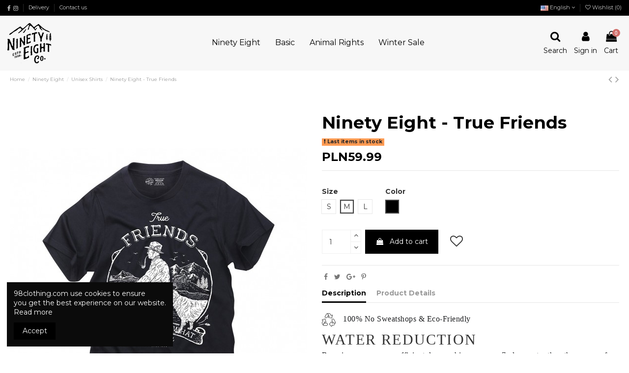

--- FILE ---
content_type: text/html; charset=utf-8
request_url: https://www.98clothing.com/en/unisex-shirts/2083-20306-ninety-eight-true-friends.html
body_size: 20623
content:
<!doctype html>
<html lang="en">

<head>
    
        
  <meta charset="utf-8">


  <meta http-equiv="x-ua-compatible" content="ie=edge">



    <link rel="canonical" href="https://www.98clothing.com/en/unisex-shirts/2083-ninety-eight-true-friends.html">

  <title>Ninety Eight - True Friends</title>
  <meta name="description" content="">
  <meta name="keywords" content="">
    
    

   



    <meta property="og:type" content="product">
    <meta property="og:url" content="https://www.98clothing.com/en/unisex-shirts/2083-20306-ninety-eight-true-friends.html">
    <meta property="og:title" content="Ninety Eight - True Friends">
    <meta property="og:site_name" content="Ninety eight clothing">
    <meta property="og:description" content="">
    <meta property="og:image" content="https://www.98clothing.com/2163-thickbox_default/ninety-eight-true-friends.jpg">





  


	    	<link rel="alternate" hreflang="pl" href="https://www.98clothing.com/pl/koszulki-unisex/2083-ninety-eight-true-friends.html" />
    	


      <meta name="viewport" content="initial-scale=1,user-scalable=no,maximum-scale=1,width=device-width">
  


  <meta name="theme-color" content="#000000">
  <meta name="msapplication-navbutton-color" content="#000000">


  <link rel="icon" type="image/vnd.microsoft.icon" href="/img/favicon.ico?1553713944">
  <link rel="shortcut icon" type="image/x-icon" href="/img/favicon.ico?1553713944">
      <link rel="apple-touch-icon" href="/img/cms/apple.png">
        <link rel="icon" sizes="192x192" href="/img/cms/androdi.png">
  


      <link href="https://fonts.googleapis.com/css?family=Montserrat:400,700&amp;amp;subset=latin-ex" rel="stylesheet">
    



    <link rel="stylesheet" href="https://www.98clothing.com/themes/warehousechild/assets/cache/theme-e93399108.css" type="text/css" media="all">




  

  <script type="text/javascript">
        var AdvancedEmailGuardData = {"meta":{"isGDPREnabled":true,"isLegacyOPCEnabled":false,"isLegacyMAModuleEnabled":false,"validationError":null},"settings":{"recaptcha":{"type":"v3","key":"6LcMMzQnAAAAANbRVLyqSOtgCO0gFBeUgUzQEmxl","forms":{"contact_us":{"size":"normal","align":"offset","offset":3},"register":{"size":"normal","align":"center","offset":1},"quick_order":{"size":"normal","align":"center","offset":1},"write_review":{"size":"normal","align":"left","offset":1},"notify_when_in_stock":{"size":"normal","align":"left","offset":1},"send_to_friend":{"size":"normal","align":"left","offset":1}},"language":"shop","theme":"light","position":"bottomright","hidden":true,"deferred":true}},"context":{"ps":{"v17":true,"v17pc":false,"v17ch":false,"v16":false,"v161":false,"v15":false},"languageCode":"en","pageName":"product"},"trans":{"genericError":"An error occurred, please try again."}};
        var NPRO_AJAX_URL = {"ajax_url":"\/modules\/newsletterpro\/scripts\/ajax_newsletterpro_front.php"};
        var NewsletterProAppStorage = {"ajax_url":"https:\/\/www.98clothing.com\/en\/module\/newsletterpro\/ajax","config":{"CROSS_TYPE_CLASS":"np-icon-cross_5"}};
        var NewsletterProAppTranslate = {"global":[],"ajax":{"Oops, an error has occurred.":"Oops, an error has occurred.","Error: The AJAX response is not JSON type.":"Error: The AJAX response is not JSON type."},"popup":{"Oops, an error has occurred.":"Oops, an error has occurred.","close in %s seconds":"close in %s seconds"}};
        var NewsletterPro_Data = {"ajax_url":"\/modules\/newsletterpro\/scripts\/ajax_newsletterpro_front.php","isPS17":true,"psVersion":"1.7","configuration":{"CROSS_TYPE_CLASS":"np-icon-cross_5"}};
        var elementorFrontendConfig = {"isEditMode":"","stretchedSectionContainer":"","is_rtl":""};
        var iqitTheme = {"rm_sticky":"up","rm_breakpoint":0,"op_preloader":"0","cart_style":"side","cart_confirmation":"notification","h_layout":"4","f_fixed":"","f_layout":"3","h_absolute":"0","h_sticky":"header","hw_width":"fullwidth","h_search_type":"full","pl_lazyload":true,"pl_infinity":false,"pl_rollover":true,"pl_crsl_autoplay":false,"pl_slider_ld":4,"pl_slider_d":4,"pl_slider_t":3,"pl_slider_p":2,"pp_thumbs":"leftd","pp_zoom":"inner","pp_tabs":"tabh"};
        var iqitcountdown_days = "d.";
        var iqitfdc_from = 0;
        var iqitmegamenu = {"sticky":"false","containerSelector":"#wrapper > .container"};
        var iqitwishlist = {"nbProducts":0};
        var pixel_fc = "https:\/\/www.98clothing.com\/en\/module\/pspixel\/FrontAjaxPixel";
        var prestashop = {"cart":{"products":[],"totals":{"total":{"type":"total","label":"Total","amount":0,"value":"PLN0.00"},"total_including_tax":{"type":"total","label":"Total (tax incl.)","amount":0,"value":"PLN0.00"},"total_excluding_tax":{"type":"total","label":"Total (tax excl.)","amount":0,"value":"PLN0.00"}},"subtotals":{"products":{"type":"products","label":"Subtotal","amount":0,"value":"PLN0.00"},"discounts":null,"shipping":{"type":"shipping","label":"Shipping","amount":0,"value":"Free"},"tax":{"type":"tax","label":"Included taxes","amount":0,"value":"PLN0.00"}},"products_count":0,"summary_string":"0 items","vouchers":{"allowed":1,"added":[]},"discounts":[],"minimalPurchase":0,"minimalPurchaseRequired":""},"currency":{"name":"Polish Zloty","iso_code":"PLN","iso_code_num":"985","sign":"z\u0142"},"customer":{"lastname":null,"firstname":null,"email":null,"birthday":null,"newsletter":null,"newsletter_date_add":null,"optin":null,"website":null,"company":null,"siret":null,"ape":null,"is_logged":false,"gender":{"type":null,"name":null},"addresses":[]},"language":{"name":"English (English)","iso_code":"en","locale":"en-US","language_code":"en-us","is_rtl":"0","date_format_lite":"m\/d\/Y","date_format_full":"m\/d\/Y H:i:s","id":2},"page":{"title":"","canonical":null,"meta":{"title":"Ninety Eight - True Friends","description":"","keywords":"","robots":"index"},"page_name":"product","body_classes":{"lang-en":true,"lang-rtl":false,"country-PL":true,"currency-PLN":true,"layout-full-width":true,"page-product":true,"tax-display-enabled":true,"product-id-2083":true,"product-Ninety Eight - True Friends":true,"product-id-category-30":true,"product-id-manufacturer-0":true,"product-id-supplier-0":true,"product-available-for-order":true},"admin_notifications":[]},"shop":{"name":"Ninety eight clothing","logo":"\/img\/ninety-eight-clothing-logo-1552431126.jpg","stores_icon":"\/img\/logo_stores.png","favicon":"\/img\/favicon.ico"},"urls":{"base_url":"https:\/\/www.98clothing.com\/","current_url":"https:\/\/www.98clothing.com\/en\/unisex-shirts\/2083-20306-ninety-eight-true-friends.html","shop_domain_url":"https:\/\/www.98clothing.com","img_ps_url":"https:\/\/www.98clothing.com\/img\/","img_cat_url":"https:\/\/www.98clothing.com\/img\/c\/","img_lang_url":"https:\/\/www.98clothing.com\/img\/l\/","img_prod_url":"https:\/\/www.98clothing.com\/img\/p\/","img_manu_url":"https:\/\/www.98clothing.com\/img\/m\/","img_sup_url":"https:\/\/www.98clothing.com\/img\/su\/","img_ship_url":"https:\/\/www.98clothing.com\/img\/s\/","img_store_url":"https:\/\/www.98clothing.com\/img\/st\/","img_col_url":"https:\/\/www.98clothing.com\/img\/co\/","img_url":"https:\/\/www.98clothing.com\/themes\/warehousechild\/assets\/img\/","css_url":"https:\/\/www.98clothing.com\/themes\/warehousechild\/assets\/css\/","js_url":"https:\/\/www.98clothing.com\/themes\/warehousechild\/assets\/js\/","pic_url":"https:\/\/www.98clothing.com\/upload\/","pages":{"address":"https:\/\/www.98clothing.com\/en\/address","addresses":"https:\/\/www.98clothing.com\/en\/addresses","authentication":"https:\/\/www.98clothing.com\/en\/login","cart":"https:\/\/www.98clothing.com\/en\/cart","category":"https:\/\/www.98clothing.com\/en\/index.php?controller=category","cms":"https:\/\/www.98clothing.com\/en\/index.php?controller=cms","contact":"https:\/\/www.98clothing.com\/en\/contact-us","discount":"https:\/\/www.98clothing.com\/en\/discount","guest_tracking":"https:\/\/www.98clothing.com\/en\/guest-tracking","history":"https:\/\/www.98clothing.com\/en\/order-history","identity":"https:\/\/www.98clothing.com\/en\/identity","index":"https:\/\/www.98clothing.com\/en\/","my_account":"https:\/\/www.98clothing.com\/en\/my-account","order_confirmation":"https:\/\/www.98clothing.com\/en\/order-confirmation","order_detail":"https:\/\/www.98clothing.com\/en\/index.php?controller=order-detail","order_follow":"https:\/\/www.98clothing.com\/en\/order-follow","order":"https:\/\/www.98clothing.com\/en\/order","order_return":"https:\/\/www.98clothing.com\/en\/index.php?controller=order-return","order_slip":"https:\/\/www.98clothing.com\/en\/credit-slip","pagenotfound":"https:\/\/www.98clothing.com\/en\/page-not-found","password":"https:\/\/www.98clothing.com\/en\/password-recovery","pdf_invoice":"https:\/\/www.98clothing.com\/en\/index.php?controller=pdf-invoice","pdf_order_return":"https:\/\/www.98clothing.com\/en\/index.php?controller=pdf-order-return","pdf_order_slip":"https:\/\/www.98clothing.com\/en\/index.php?controller=pdf-order-slip","prices_drop":"https:\/\/www.98clothing.com\/en\/prices-drop","product":"https:\/\/www.98clothing.com\/en\/index.php?controller=product","search":"https:\/\/www.98clothing.com\/en\/search","sitemap":"https:\/\/www.98clothing.com\/en\/Sitemap","stores":"https:\/\/www.98clothing.com\/en\/stores","supplier":"https:\/\/www.98clothing.com\/en\/supplier","register":"https:\/\/www.98clothing.com\/en\/login?create_account=1","order_login":"https:\/\/www.98clothing.com\/en\/order?login=1"},"alternative_langs":{"pl":"https:\/\/www.98clothing.com\/pl\/koszulki-unisex\/2083-ninety-eight-true-friends.html","en-us":"https:\/\/www.98clothing.com\/en\/unisex-shirts\/2083-ninety-eight-true-friends.html"},"theme_assets":"\/themes\/warehousechild\/assets\/","actions":{"logout":"https:\/\/www.98clothing.com\/en\/?mylogout="},"no_picture_image":{"bySize":{"small_default":{"url":"https:\/\/www.98clothing.com\/img\/p\/en-default-small_default.jpg","width":98,"height":127},"cart_default":{"url":"https:\/\/www.98clothing.com\/img\/p\/en-default-cart_default.jpg","width":125,"height":162},"home_default":{"url":"https:\/\/www.98clothing.com\/img\/p\/en-default-home_default.jpg","width":280,"height":405},"medium_default":{"url":"https:\/\/www.98clothing.com\/img\/p\/en-default-medium_default.jpg","width":452,"height":584},"large_default":{"url":"https:\/\/www.98clothing.com\/img\/p\/en-default-large_default.jpg","width":605,"height":750},"thickbox_default":{"url":"https:\/\/www.98clothing.com\/img\/p\/en-default-thickbox_default.jpg","width":1100,"height":1422}},"small":{"url":"https:\/\/www.98clothing.com\/img\/p\/en-default-small_default.jpg","width":98,"height":127},"medium":{"url":"https:\/\/www.98clothing.com\/img\/p\/en-default-medium_default.jpg","width":452,"height":584},"large":{"url":"https:\/\/www.98clothing.com\/img\/p\/en-default-thickbox_default.jpg","width":1100,"height":1422},"legend":""}},"configuration":{"display_taxes_label":true,"is_catalog":false,"show_prices":true,"opt_in":{"partner":false},"quantity_discount":{"type":"discount","label":"Discount"},"voucher_enabled":1,"return_enabled":0},"field_required":[],"breadcrumb":{"links":[{"title":"Home","url":"https:\/\/www.98clothing.com\/en\/"},{"title":"Ninety Eight","url":"https:\/\/www.98clothing.com\/en\/6-ninety-eight"},{"title":"Unisex Shirts","url":"https:\/\/www.98clothing.com\/en\/30-unisex-shirts"},{"title":"Ninety Eight - True Friends","url":"https:\/\/www.98clothing.com\/en\/unisex-shirts\/2083-20306-ninety-eight-true-friends.html#\/size-m\/color-czarny"}],"count":4},"link":{"protocol_link":"https:\/\/","protocol_content":"https:\/\/"},"time":1768396883,"static_token":"8d40b80f9a27b8cbf18f71c164561734","token":"7900b9b0f3d546d047d81f6b748a7ae7"};
        var psemailsubscription_subscription = "https:\/\/www.98clothing.com\/en\/module\/ps_emailsubscription\/subscription";
      </script>



  	<script type="text/javascript">

	/**
* 2013-2018 Ovidiu Cimpean
*
* Ovidiu Cimpean - Newsletter Pro © All rights reserved.
*
* DISCLAIMER
*
* Do not edit, modify or copy this file.
* If you wish to customize it, contact us at addons4prestashop@gmail.com.
*
* @author    Ovidiu Cimpean <addons4prestashop@gmail.com>
* @copyright 2013-2018 Ovidiu Cimpean
* @license   Do not edit, modify or copy this file
* @version   Release: 4
*/

NewsletterPro_Ready = ({
	init: function() {
		this.callbacks = [];
		return this;
	},

	load: function(callback) {
		this.callbacks.push(callback);
	},

	dispatch: function(box) {
		for (var i = 0; i < this.callbacks.length; i++) {
			this.callbacks[i](box);
		}
	}
}.init());
	</script><script type="text/javascript">
	var _gaq = _gaq || [];
	_gaq.push(['_setAccount', '']);
	 _gaq.push(['_setCampaignTrack', false]); 					_gaq.push(['_trackPageview']);
	
	(function() {
	var ga = document.createElement('script'); ga.type = 'text/javascript'; ga.async = true;
	ga.src = ('https:' == document.location.protocol ? 'https://ssl' : 'http://www') + '.google-analytics.com/ga.js';
	var s = document.getElementsByTagName('script')[0]; s.parentNode.insertBefore(ga, s);
	})();
	
</script>
<!-- Facebook Pixel Code -->

    <script>

    !function(f,b,e,v,n,t,s)
    {if(f.fbq)return;n=f.fbq=function(){n.callMethod? n.callMethod.apply(n,arguments):n.queue.push(arguments)};
    if(!f._fbq)f._fbq=n;n.push=n;n.loaded=!0;n.version='2.0';n.agent='plprestashop-download'; // n.agent to keep because of partnership
    n.queue=[];t=b.createElement(e);t.async=!0;
    t.src=v;s=b.getElementsByTagName(e)[0];
    s.parentNode.insertBefore(t,s)}(window, document,'script', 'https://connect.facebook.net/en_US/fbevents.js');
    fbq('init', '678546005911609');
    fbq('track', 'PageView');

    </script>

<noscript>
<img height="1" width="1" style="display:none" src="https://www.facebook.com/tr?id=678546005911609&ev=PageView&noscript=1"/>
</noscript>

<!-- End Facebook Pixel Code -->

<!-- DO NOT MODIFY -->
<!-- End Facebook Pixel Code -->

<!-- Set Facebook Pixel Product Export -->
    <meta property="og:title" content="Ninety Eight - True Friends">
    <meta property="og:description" content="">
    <meta property="og:url" content="https://www.98clothing.com/en/unisex-shirts/2083-ninety-eight-true-friends.html">
    <meta property="og:image" content="https://www.98clothing.com/2163-medium_default/ninety-eight-true-friends.jpg">
    <meta property="product:brand" content="">
    <meta property="product:availability" content="In stock">
    <meta property="product:condition" content="new">
    <meta property="product:price:amount" content="59.99">
    <meta property="product:price:currency" content="PLN">
    <meta property="product:retailer_item_id" content="2083">
<!-- END OF Set Facebook Pixel Product Export -->


<script>
fbq('track', 'ViewContent', {content_name: 'Ninety Eight - True Friends (EN)', content_ids: ['2083'], content_type: 'product_group', value: 59.99, currency: 'PLN'});
</script>



<script type="text/javascript">
	(window.gaDevIds=window.gaDevIds||[]).push('d6YPbH');
	(function(i,s,o,g,r,a,m){i['GoogleAnalyticsObject']=r;i[r]=i[r]||function(){
	(i[r].q=i[r].q||[]).push(arguments)},i[r].l=1*new Date();a=s.createElement(o),
	m=s.getElementsByTagName(o)[0];a.async=1;a.src=g;m.parentNode.insertBefore(a,m)
	})(window,document,'script','https://www.google-analytics.com/analytics.js','ga');

            ga('create', 'UA-30218076-1', 'auto');
                
    ga('require', 'ec');
</script>






    
    <meta property="product:pretax_price:amount" content="59.99">
    <meta property="product:pretax_price:currency" content="PLN">
    <meta property="product:price:amount" content="59.99">
    <meta property="product:price:currency" content="PLN">
            <meta property="product:weight:value" content="1.000000">
        <meta property="product:weight:units" content="kg">
    
    

    </head>

<body id="product" class="lang-en country-pl currency-pln layout-full-width page-product tax-display-enabled product-id-2083 product-ninety-eight-true-friends product-id-category-30 product-id-manufacturer-0 product-id-supplier-0 product-available-for-order body-desktop-header-style-w-4">


    


<main id="main-page-content"  >
    
            

    <header id="header" class="desktop-header-style-w-4">
        
            
  <div class="header-banner">
    
  </div>




            <nav class="header-nav">
        <div class="container">
    
        <div class="row justify-content-between">
            <div class="col col-auto col-md left-nav">
                 <div class="d-inline-block"> 

<ul class="social-links _topbar">
  <li class="facebook"><a href="https://www.facebook.com/ninetyeightclothing/" target="_blank"><i class="fa fa-facebook" aria-hidden="true"></i></a></li>    <li class="instagram"><a href="https://www.instagram.com/98clothing/" target="_blank"><i class="fa fa-instagram" aria-hidden="true"></i></a></li>          </ul>

 </div>                             <div class="block-iqitlinksmanager block-iqitlinksmanager-3 block-links-inline d-inline-block">
            <ul>
                                                            <li>
                            <a
                                    href="https://www.98clothing.com/en/content/1-delivery"
                                    title="Our terms and conditions of delivery"                            >
                                Delivery
                            </a>
                        </li>
                                                                                <li>
                            <a
                                    href="https://www.98clothing.com/en/contact-us"
                                    title="Use our form to contact us"                            >
                                Contact us
                            </a>
                        </li>
                                                </ul>
        </div>
    
            </div>
            <div class="col col-auto center-nav text-center">
                
             </div>
            <div class="col col-auto col-md right-nav text-right">
                

<div id="language_selector" class="d-inline-block">
    <div class="language-selector-wrapper d-inline-block">
        <div class="language-selector dropdown js-dropdown">
            <a class="expand-more" data-toggle="dropdown" data-iso-code="en"><img src="https://www.98clothing.com/img/l/2.jpg" alt="English" class="img-fluid lang-flag" /> English <i class="fa fa-angle-down" aria-hidden="true"></i></a>
            <div class="dropdown-menu">
                <ul>
                                            <li >
                            <a href="https://www.98clothing.com/pl/?SubmitCurrency=1&id_currency=1" rel="alternate" hreflang="pl"
                               class="dropdown-item"><img src="https://www.98clothing.com/img/l/1.jpg" alt="Polski" class="img-fluid lang-flag"  data-iso-code="pl"/> Polski</a>
                        </li>
                                            <li  class="current" >
                            <a href="https://www.98clothing.com/en/?SubmitCurrency=2&id_currency=2" rel="alternate" hreflang="en"
                               class="dropdown-item"><img src="https://www.98clothing.com/img/l/2.jpg" alt="English" class="img-fluid lang-flag"  data-iso-code="en"/> English</a>
                        </li>
                                    </ul>
            </div>
        </div>
    </div>
</div>
<div class="d-inline-block">
    <a href="//www.98clothing.com/en/module/iqitwishlist/view">
        <i class="fa fa-heart-o" aria-hidden="true"></i> Wishlist (<span
                id="iqitwishlist-nb"></span>)
    </a>
</div>

             </div>
        </div>

                        </div>
            </nav>
        



<div id="desktop-header" class="desktop-header-style-4">
            
<div class="header-top">
    <div id="desktop-header-container" class="container">
        <div class="row align-items-center">
                            <div class="col col-auto col-header-left">
                    <div id="desktop_logo">
                        <a href="https://www.98clothing.com/">
                            <img class="logo img-fluid"
                                 src="/img/ninety-eight-clothing-logo-1552431126.jpg"  srcset="/img/cms/logo2x.png 2x"                                 alt="Ninety eight clothing">
                        </a>
                    </div>
                    
                </div>
                <div class="col col-header-center col-header-menu">
                                        	<div id="iqitmegamenu-wrapper" class="iqitmegamenu-wrapper iqitmegamenu-all">
		<div class="container container-iqitmegamenu">
		<div id="iqitmegamenu-horizontal" class="iqitmegamenu  clearfix" role="navigation">

								
				<nav id="cbp-hrmenu" class="cbp-hrmenu cbp-horizontal cbp-hrsub-narrow">
					<ul>
												<li id="cbp-hrmenu-tab-2" class="cbp-hrmenu-tab cbp-hrmenu-tab-2  cbp-has-submeu">
	<a href="https://www.98clothing.com/en/6-ninety-eight" class="nav-link" >

								<span class="cbp-tab-title">
								Ninety Eight <i class="fa fa-angle-down cbp-submenu-aindicator"></i></span>
														</a>
														<div class="cbp-hrsub col-3">
								<div class="cbp-hrsub-inner">
									<div class="container iqitmegamenu-submenu-container">
									
																																	




<div class="row menu_row menu-element  first_rows menu-element-id-1">
                

                                                




    <div class="col-12 cbp-menu-column cbp-menu-element menu-element-id-2 ">
        <div class="cbp-menu-column-inner">
                        
                
                
                    
                                                    <div class="row cbp-categories-row">
                                                                                                            <div class="col-12">
                                            <div class="cbp-category-link-w"><a href="https://www.98clothing.com/en/6-ninety-eight"
                                                                                class="cbp-column-title nav-link cbp-category-title">Ninety Eight</a>
                                                                                                                                                    
    <ul class="cbp-links cbp-category-tree"><li ><div class="cbp-category-link-w"><a href="https://www.98clothing.com/en/25-unisex-hoodies-sweatshirts">Unisex Hoodies &amp; Sweatshirts</a></div></li><li ><div class="cbp-category-link-w"><a href="https://www.98clothing.com/en/30-unisex-shirts">Unisex Shirts</a></div></li><li ><div class="cbp-category-link-w"><a href="https://www.98clothing.com/en/31-girls-t-shirts">Girl&#039;s Shirts</a></div></li><li ><div class="cbp-category-link-w"><a href="https://www.98clothing.com/en/32-beanie">Beanie</a></div></li><li ><div class="cbp-category-link-w"><a href="https://www.98clothing.com/en/33-cap">Caps</a></div></li><li ><div class="cbp-category-link-w"><a href="https://www.98clothing.com/en/34-bag">Bags</a></div></li></ul>

                                                                                            </div>
                                        </div>
                                                                                                </div>
                                            
                
            

            
            </div>    </div>
                            
                </div>
																					
																			</div>
								</div>
							</div>
													</li>
												<li id="cbp-hrmenu-tab-4" class="cbp-hrmenu-tab cbp-hrmenu-tab-4  cbp-has-submeu">
	<a href="https://www.98clothing.com/en/60-basic" class="nav-link" >

								<span class="cbp-tab-title">
								Basic <i class="fa fa-angle-down cbp-submenu-aindicator"></i></span>
														</a>
														<div class="cbp-hrsub col-3">
								<div class="cbp-hrsub-inner">
									<div class="container iqitmegamenu-submenu-container">
									
																																	




<div class="row menu_row menu-element  first_rows menu-element-id-1">
                

                                                




    <div class="col-12 cbp-menu-column cbp-menu-element menu-element-id-2 ">
        <div class="cbp-menu-column-inner">
                        
                
                
                    
                                                    <div class="row cbp-categories-row">
                                                                                                            <div class="col-12">
                                            <div class="cbp-category-link-w"><a href="https://www.98clothing.com/en/60-basic"
                                                                                class="cbp-column-title nav-link cbp-category-title">Basic</a>
                                                                                                                                                    
    <ul class="cbp-links cbp-category-tree"><li ><div class="cbp-category-link-w"><a href="https://www.98clothing.com/en/61-girls">Girl&#039;s</a></div></li><li ><div class="cbp-category-link-w"><a href="https://www.98clothing.com/en/62-mens">Men&#039;s</a></div></li><li ><div class="cbp-category-link-w"><a href="https://www.98clothing.com/en/66-neutral">Neutral</a></div></li></ul>

                                                                                            </div>
                                        </div>
                                                                                                </div>
                                            
                
            

            
            </div>    </div>
                            
                </div>
																					
																			</div>
								</div>
							</div>
													</li>
												<li id="cbp-hrmenu-tab-5" class="cbp-hrmenu-tab cbp-hrmenu-tab-5  cbp-has-submeu">
	<a href="https://www.98clothing.com/en/7-animal-rights" class="nav-link" >

								<span class="cbp-tab-title">
								Animal Rights <i class="fa fa-angle-down cbp-submenu-aindicator"></i></span>
														</a>
														<div class="cbp-hrsub col-3">
								<div class="cbp-hrsub-inner">
									<div class="container iqitmegamenu-submenu-container">
									
																																	




<div class="row menu_row menu-element  first_rows menu-element-id-1">
                

                                                




    <div class="col-12 cbp-menu-column cbp-menu-element menu-element-id-2 ">
        <div class="cbp-menu-column-inner">
                        
                
                
                    
                                                    <div class="row cbp-categories-row">
                                                                                                            <div class="col-12">
                                            <div class="cbp-category-link-w"><a href="https://www.98clothing.com/en/7-animal-rights"
                                                                                class="cbp-column-title nav-link cbp-category-title">Animal Rights</a>
                                                                                                                                                    
    <ul class="cbp-links cbp-category-tree"><li ><div class="cbp-category-link-w"><a href="https://www.98clothing.com/en/38-t-shirts">Men&#039;s Shirts</a></div></li><li ><div class="cbp-category-link-w"><a href="https://www.98clothing.com/en/36-girls-t-shirts">Girl&#039;s Shirts</a></div></li></ul>

                                                                                            </div>
                                        </div>
                                                                                                </div>
                                            
                
            

            
            </div>    </div>
                            
                </div>
																					
																			</div>
								</div>
							</div>
													</li>
												<li id="cbp-hrmenu-tab-6" class="cbp-hrmenu-tab cbp-hrmenu-tab-6  cbp-has-submeu">
	<a href="http://www.98clothing.com/en/prices-drop" class="nav-link" >

								<span class="cbp-tab-title">
								Winter Sale <i class="fa fa-angle-down cbp-submenu-aindicator"></i></span>
														</a>
														<div class="cbp-hrsub col-3">
								<div class="cbp-hrsub-inner">
									<div class="container iqitmegamenu-submenu-container">
									
																																	




<div class="row menu_row menu-element  first_rows menu-element-id-1">
                

                                                




    <div class="col-12 cbp-menu-column cbp-menu-element menu-element-id-2 ">
        <div class="cbp-menu-column-inner">
                        
                
                
                    
                                                    <div class="row cbp-categories-row">
                                                                                                            <div class="col-12">
                                            <div class="cbp-category-link-w"><a href="https://www.98clothing.com/en/39-sale"
                                                                                class="cbp-column-title nav-link cbp-category-title">Sale</a>
                                                                                                                                                    
    <ul class="cbp-links cbp-category-tree"><li ><div class="cbp-category-link-w"><a href="https://www.98clothing.com/en/40-ninety-eight">Ninety Eight</a></div></li><li ><div class="cbp-category-link-w"><a href="https://www.98clothing.com/en/41-animal-rights">Animal Rights</a></div></li><li ><div class="cbp-category-link-w"><a href="https://www.98clothing.com/en/42-bands">Bands</a></div></li><li ><div class="cbp-category-link-w"><a href="https://www.98clothing.com/en/44-ninety-eight-grirls">Ninety Eight Girls</a></div></li><li ><div class="cbp-category-link-w"><a href="https://www.98clothing.com/en/45-animal-rights-girls">Animal Rights girls</a></div></li></ul>

                                                                                            </div>
                                        </div>
                                                                                                </div>
                                            
                
            

            
            </div>    </div>
                            
                </div>
																					
																			</div>
								</div>
							</div>
													</li>
											</ul>
				</nav>
		</div>
		</div>
		<div id="sticky-cart-wrapper"></div>
	</div>

<div id="_desktop_iqitmegamenu-mobile">
	<ul id="iqitmegamenu-mobile">
		



	
	<li><a href="https://www.98clothing.com/en/">Home</a></li><li><span class="mm-expand"><i class="fa fa-angle-down expand-icon" aria-hidden="true"></i><i class="fa fa-angle-up close-icon" aria-hidden="true"></i></span><a href="https://www.98clothing.com/en/6-ninety-eight">Ninety Eight</a>
	<ul><li><a href="https://www.98clothing.com/en/25-unisex-hoodies-sweatshirts">Unisex Hoodies &amp; Sweatshirts</a></li><li><a href="https://www.98clothing.com/en/30-unisex-shirts">Unisex Shirts</a></li><li><a href="https://www.98clothing.com/en/31-girls-t-shirts">Girl&#039;s Shirts</a></li><li><a href="https://www.98clothing.com/en/32-beanie">Beanie</a></li><li><a href="https://www.98clothing.com/en/33-cap">Caps</a></li><li><a href="https://www.98clothing.com/en/34-bag">Bags</a></li></ul></li><li><span class="mm-expand"><i class="fa fa-angle-down expand-icon" aria-hidden="true"></i><i class="fa fa-angle-up close-icon" aria-hidden="true"></i></span><a href="https://www.98clothing.com/en/7-animal-rights">Animal Rights</a>
	<ul><li><a href="https://www.98clothing.com/en/38-t-shirts">Men&#039;s Shirts</a></li><li><a href="https://www.98clothing.com/en/36-girls-t-shirts">Girl&#039;s Shirts</a></li></ul></li><li><span class="mm-expand"><i class="fa fa-angle-down expand-icon" aria-hidden="true"></i><i class="fa fa-angle-up close-icon" aria-hidden="true"></i></span><a href="https://www.98clothing.com/en/60-basic">Basic</a>
	<ul><li><a href="https://www.98clothing.com/en/61-girls">Girl&#039;s</a></li><li><a href="https://www.98clothing.com/en/62-mens">Men&#039;s</a></li><li><a href="https://www.98clothing.com/en/66-neutral">Neutral</a></li></ul></li><li><span class="mm-expand"><i class="fa fa-angle-down expand-icon" aria-hidden="true"></i><i class="fa fa-angle-up close-icon" aria-hidden="true"></i></span><a href="https://www.98clothing.com/en/39-sale">Sale</a>
	<ul><li><a href="https://www.98clothing.com/en/40-ninety-eight">Ninety Eight</a></li><li><a href="https://www.98clothing.com/en/41-animal-rights">Animal Rights</a></li><li><a href="https://www.98clothing.com/en/42-bands">Bands</a></li><li><a href="https://www.98clothing.com/en/44-ninety-eight-grirls">Ninety Eight Girls</a></li><li><a href="https://www.98clothing.com/en/45-animal-rights-girls">Animal Rights girls</a></li></ul></li><li><a href="https://www.98clothing.com/en/content/3-terms-and-conditions-of-use">Terms and conditions of use</a></li><li><a href="https://www.98clothing.com/en/content/4-about-us">About us</a></li><li><a href="https://www.98clothing.com/en/content/10-shops">Shops</a></li><li><a href="https://www.98clothing.com/en/content/11-payments">Payments</a></li><li><a href="https://www.98clothing.com/en/content/1-delivery">Delivery</a></li>
	</ul>
</div>

                    
                </div>
                        <div class="col col-auto col-header-right">
                <div class="row no-gutters justify-content-end">
                                            <div id="header-search-btn" class="col col-auto header-btn-w header-search-btn-w">
    <a data-toggle="dropdown" id="header-search-btn-drop"  class="header-btn header-search-btn" data-display="static">
        <i class="fa fa-search fa-fw icon" aria-hidden="true"></i>
        <span class="title">Search</span>
    </a>
        <div class="dropdown-menu-custom  dropdown-menu">
        <div class="dropdown-content modal-backdrop fullscreen-search">
            
<!-- Block search module TOP -->
<div id="search_widget" class="search-widget" data-search-controller-url="//www.98clothing.com/en/search?order=product.position.desc">
    <form method="get" action="//www.98clothing.com/en/search?order=product.position.desc">
        <input type="hidden" name="controller" value="search">
        <div class="input-group">
            <input type="hidden" name="order" value="product.position.desc" />
            <input type="text" name="s" value="" data-all-text="Show all results"
                   placeholder="Search our catalog" class="form-control form-search-control" />
            <button type="submit" class="search-btn">
                <i class="fa fa-search"></i>
            </button>
        </div>
    </form>
</div>
<!-- /Block search module TOP -->

            <div id="fullscreen-search-backdrop"></div>
        </div>
    </div>
    </div>
                    
                    
                                            <div id="header-user-btn" class="col col-auto header-btn-w header-user-btn-w">
            <a href="https://www.98clothing.com/en/my-account"
           title="Log in to your customer account"
           rel="nofollow" class="header-btn header-user-btn">
            <i class="fa fa-user fa-fw icon" aria-hidden="true"></i>
            <span class="title">Sign in</span>
        </a>
    </div>
                                        

                    

                                            
                                                    <div id="ps-shoppingcart-wrapper" class="col col-auto">
    <div id="ps-shoppingcart"
         class="header-btn-w header-cart-btn-w ps-shoppingcart side-cart">
         <div id="blockcart" class="blockcart cart-preview"
         data-refresh-url="//www.98clothing.com/en/module/ps_shoppingcart/ajax">
        <a id="cart-toogle" class="cart-toogle header-btn header-cart-btn" data-toggle="dropdown" data-display="static">
            <i class="fa fa-shopping-bag fa-fw icon" aria-hidden="true"><span class="cart-products-count-btn">0</span></i>
            <span class="info-wrapper">
            <span class="title">Cart</span>
            <span class="cart-toggle-details">
            <span class="text-faded cart-separator"> / </span>
                            Empty
                        </span>
            </span>
        </a>
        <div id="_desktop_blockcart-content" class="dropdown-menu-custom dropdown-menu">
    <div id="blockcart-content" class="blockcart-content" >
        <div class="cart-title">
            <span class="modal-title">Your cart</span>
            <button type="button" id="js-cart-close" class="close">
                <span>×</span>
            </button>
            <hr>
        </div>
                    <span class="no-items">There are no more items in your cart</span>
            </div>
</div> </div>




    </div>
</div>
                                                
                                    </div>
                
            </div>
            <div class="col-12">
                <div class="row">
                    
                </div>
            </div>
        </div>
    </div>
</div>


    </div>



    <div id="mobile-header" class="mobile-header-style-1">
                    <div id="mobile-header-sticky">
    <div class="container">
        <div class="mobile-main-bar">
            <div class="row no-gutters align-items-center row-mobile-header">
                <div class="col col-auto col-mobile-btn col-mobile-btn-menu col-mobile-menu-push">
                    <a class="m-nav-btn" data-toggle="dropdown" data-display="static"><i class="fa fa-bars" aria-hidden="true"></i>
                        <span>Menu</span></a>
                    <div id="_mobile_iqitmegamenu-mobile" class="dropdown-menu-custom dropdown-menu"></div>
                </div>
                <div id="mobile-btn-search" class="col col-auto col-mobile-btn col-mobile-btn-search">
                    <a class="m-nav-btn" data-toggle="dropdown" data-display="static"><i class="fa fa-search" aria-hidden="true"></i>
                        <span>Search</span></a>
                    <div id="search-widget-mobile" class="dropdown-content dropdown-menu dropdown-mobile search-widget">
                        <form method="get" action="https://www.98clothing.com/en/search">
                            <input type="hidden" name="controller" value="search">
                            <div class="input-group">
                                <input type="text" name="s" value=""
                                       placeholder="Search" data-all-text="Show all results" class="form-control form-search-control">
                                <button type="submit" class="search-btn">
                                    <i class="fa fa-search"></i>
                                </button>
                            </div>
                        </form>
                    </div>
                </div>
                <div class="col col-mobile-logo text-center">
                    <a href="https://www.98clothing.com/">
                        <img class="logo img-fluid"
                             src="/img/ninety-eight-clothing-logo-1552431126.jpg"  srcset="/img/cms/logo2x.png 2x"                             alt="Ninety eight clothing">
                    </a>
                </div>
                <div class="col col-auto col-mobile-btn col-mobile-btn-account">
                    <a href="https://www.98clothing.com/en/my-account" class="m-nav-btn"><i class="fa fa-user" aria-hidden="true"></i>
                        <span>Sign in</span></a>
                </div>
                
                                <div class="col col-auto col-mobile-btn col-mobile-btn-cart ps-shoppingcart side-cart">
                    <div id="mobile-cart-wrapper">
                    <a id="mobile-cart-toogle"  class="m-nav-btn" data-toggle="dropdown" data-display="static"><i class="fa fa-shopping-bag mobile-bag-icon" aria-hidden="true"><span id="mobile-cart-products-count" class="cart-products-count cart-products-count-btn">
                                
                                                                    0
                                                                
                            </span></i>
                        <span>Cart</span></a>
                    <div id="_mobile_blockcart-content" class="dropdown-menu-custom dropdown-menu"></div>
                    </div>
                </div>
                            </div>
        </div>
    </div>
</div>


            </div>

        
    </header>

    <section id="wrapper">
        
        

<div class="container">
<nav data-depth="4" class="breadcrumb">
                <div class="row align-items-center">
                <div class="col">
                    <ol itemscope itemtype="https://schema.org/BreadcrumbList">
                        
                                                            
                                    <li itemprop="itemListElement" itemscope
                                        itemtype="http://schema.org/ListItem">
                                        <a  itemtype="http://schema.org/Thing"
                                            itemprop="item" href="https://www.98clothing.com/en/" >
                                            <span itemprop="name">Home</span>
                                        </a>
                                        <meta itemprop="position" content="1">
                                    </li>
                                
                                                            
                                    <li itemprop="itemListElement" itemscope
                                        itemtype="http://schema.org/ListItem">
                                        <a  itemtype="http://schema.org/Thing"
                                            itemprop="item" href="https://www.98clothing.com/en/6-ninety-eight" >
                                            <span itemprop="name">Ninety Eight</span>
                                        </a>
                                        <meta itemprop="position" content="2">
                                    </li>
                                
                                                            
                                    <li itemprop="itemListElement" itemscope
                                        itemtype="http://schema.org/ListItem">
                                        <a  itemtype="http://schema.org/Thing"
                                            itemprop="item" href="https://www.98clothing.com/en/30-unisex-shirts" >
                                            <span itemprop="name">Unisex Shirts</span>
                                        </a>
                                        <meta itemprop="position" content="3">
                                    </li>
                                
                                                            
                                    <li itemprop="itemListElement" itemscope
                                        itemtype="http://schema.org/ListItem">
                                        <a  itemtype="http://schema.org/Thing"
                                            itemprop="item" href="https://www.98clothing.com/en/unisex-shirts/2083-20306-ninety-eight-true-friends.html#/size-m/color-czarny" >
                                            <span itemprop="name">Ninety Eight - True Friends</span>
                                        </a>
                                        <meta itemprop="position" content="4">
                                    </li>
                                
                                                    
                    </ol>
                </div>
                <div class="col col-auto"> <div id="iqitproductsnav">
            <a href="https://www.98clothing.com/en/unisex-shirts/1979-21936-ninety-eight-how-deer-you.html#/size-s/color-natural" title="Previous product">
            <i class="fa fa-angle-left" aria-hidden="true"></i>
        </a>
                <a href="https://www.98clothing.com/en/ninety-eight/2260-19974-ninety-eight-double-husky.html#/size-l" title="Next product">
            <i class="fa fa-angle-right" aria-hidden="true"></i>
        </a>
    </div>
</div>
            </div>
            </nav>
</div>
        <div id="inner-wrapper" class="container">
            
            
                
<aside id="notifications">
    
    
    
    </aside>
            

            

                
    <div id="content-wrapper">
        
        
    <section id="main">
        <div id="product-preloader"><i class="fa fa-circle-o-notch fa-spin"></i></div>
        <div id="main-product-wrapper" itemscope itemtype="https://schema.org/Product">
        <meta itemprop="url" content="https://www.98clothing.com/en/unisex-shirts/2083-20306-ninety-eight-true-friends.html#/31-size-m/55-color-czarny">

        <div class="row product-info-row">
            <div class="col-md-6 col-product-image">
                
                    <section class="page-content" id="content">
                        

                            
                                <div class="images-container images-container-left images-container-d-leftd ">
            <div class="row no-gutters">
                        <div class="col-12 col-left-product-cover">
    <div class="product-cover">

        
            <ul class="product-flags">
                            </ul>
        

        <a class="expander" data-toggle="modal" data-target="#product-modal"><span><i class="fa fa-expand" aria-hidden="true"></i></span></a>        <div id="product-images-large" class="product-images-large slick-slider">
                                                <div>
                        <div class="easyzoom easyzoom-product">
                            <a href="https://www.98clothing.com/2163-thickbox_default/ninety-eight-true-friends.jpg" class="js-easyzoom-trigger"></a>
                        </div>
                        <img
                                 src="https://www.98clothing.com/2163-large_default/ninety-eight-true-friends.jpg"                                data-image-large-src="https://www.98clothing.com/2163-thickbox_default/ninety-eight-true-friends.jpg"
                                alt="Ninety Eight - True Friends"
                                title="Ninety Eight - True Friends"
                                itemprop="image"
                                content="https://www.98clothing.com/2163-large_default/ninety-eight-true-friends.jpg"
                                width="605"
                                height="750"
                                class="img-fluid"
                        >
                    </div>
                                    </div>
    </div>

</div>
        </div>
     </div>
                            

                            
                                <div class="after-cover-tumbnails text-center"></div>
                            

                        
                    </section>
                
            </div>

            <div class="col-md-6 col-product-info">
                
                    <div class="product_header_container clearfix">

                        
                                                    

                        
                        <h1 class="h1 page-title" itemprop="name"><span>Ninety Eight - True Friends</span></h1>
                    
                        
                                                                                

                    
                        


    <div class="product-prices">

        
                    

        
            
        


                            
                                    <span id="product-availability"
                          class="badge badge-warning product-last-items">
                                        <i class="fa fa-exclamation" aria-hidden="true"></i>
                                                     Last items in stock
                                  </span>
                            
        

        
            <div class=""
                 itemprop="offers"
                 itemscope
                 itemtype="https://schema.org/Offer"
            >

                                    <link itemprop="availability" href="https://schema.org/InStock"/>
                                <meta itemprop="priceCurrency" content="PLN">

                <div>
                    <span class="current-price"><span itemprop="price" class="product-price" content="59.99">PLN59.99</span></span>
                                    </div>

                
                                    
            </div>
        

        
                    

        
                    

        
                    

        

        <div class="tax-shipping-delivery-label text-muted">
                            Tax included
                        
            
                                                </div>
        
            </div>






                    
                    </div>
                

                <div class="product-information">
                    
                        <div id="product-description-short-2083"
                             itemprop="description" class="rte-content"></div>
                    

                    
                    <div class="product-actions">
                        
                            <form action="https://www.98clothing.com/en/cart" method="post" id="add-to-cart-or-refresh">
                                <input type="hidden" name="token" value="8d40b80f9a27b8cbf18f71c164561734">
                                <input type="hidden" name="id_product" value="2083"
                                       id="product_page_product_id">
                                <input type="hidden" name="id_customization" value="0"
                                       id="product_customization_id">

                                
                                    
                                    <div class="product-variants">
                    <div class="clearfix product-variants-item">
            <span class="form-control-label">Size</span>
                            <ul id="group_4">
                                            <li class="input-container float-left">
                            <input class="input-radio" type="radio" data-product-attribute="4"
                                   name="group[4]"
                                   value="32">
                            <span class="radio-label">S</span>
                        </li>
                                            <li class="input-container float-left">
                            <input class="input-radio" type="radio" data-product-attribute="4"
                                   name="group[4]"
                                   value="31" checked="checked">
                            <span class="radio-label">M</span>
                        </li>
                                            <li class="input-container float-left">
                            <input class="input-radio" type="radio" data-product-attribute="4"
                                   name="group[4]"
                                   value="30">
                            <span class="radio-label">L</span>
                        </li>
                                    </ul>
                    </div>
                            <div class="clearfix product-variants-item">
            <span class="form-control-label">Color</span>
                            <ul id="group_8">
                                            <li class="float-left input-container" data-toggle="tooltip" data-animation="false" data-placement="top" data-container= ".product-variants" title="Czarny">
                            <input class="input-color" type="radio" data-product-attribute="8"
                                   name="group[8]"
                                   value="55" checked="checked">
                            <span
                                    class="color"
                                    style="background-color: #000000"                                                                 ><span class="sr-only">Czarny</span></span>
                        </li>
                                    </ul>
                    </div>
            </div>
                                

                                
                                                                    

                                
                                    <div class="product-add-to-cart pt-3">

            
            <div class="row extra-small-gutters product-quantity">
                <div class="col col-12 col-sm-auto">
                    <div class="qty">
                        <input
                                type="number"
                                name="qty"
                                id="quantity_wanted"
                                value="1"
                                class="input-group"
                                min="1"
                        >
                    </div>
                </div>
                <div class="col col-12 col-sm-auto">
                    <div class="add">
                        <button
                                class="btn btn-primary btn-lg add-to-cart"
                                data-button-action="add-to-cart"
                                type="submit"
                                                        >
                            <i class="fa fa-shopping-bag fa-fw bag-icon" aria-hidden="true"></i>
                            <i class="fa fa-circle-o-notch fa-spin fa-fw spinner-icon" aria-hidden="true"></i>
                            Add to cart
                        </button>

                    </div>
                </div>
                    <div class="col col-sm-auto">
        <button type="button" data-toggle="tooltip" data-placement="top"  title="Add to wishlist"
           class="btn btn-secondary btn-lg btn-iconic btn-iqitwishlist-add js-iqitwishlist-add" data-animation="false" id="iqit-wishlist-product-btn"
           data-id-product="2083"
           data-id-product-attribute="20306"
           data-url="//www.98clothing.com/en/module/iqitwishlist/actions">
            <i class="fa fa-heart-o not-added" aria-hidden="true"></i> <i class="fa fa-heart added"
                                                                          aria-hidden="true"></i>
        </button>
    </div>

            </div>
        

        
            <p class="product-minimal-quantity">
                            </p>
        
    </div>
                                

                                
                                                                    

                                
                                    <div class="product-additional-info">
  
      <div class="social-sharing">
      <ul>
                  <li class="facebook">
            <a href="http://www.facebook.com/sharer.php?u=https://www.98clothing.com/en/unisex-shirts/2083-ninety-eight-true-friends.html" title="Share" target="_blank" rel="noopener noreferrer">
                              <i class="fa fa-facebook" aria-hidden="true"></i>
                          </a>
          </li>
                  <li class="twitter">
            <a href="https://twitter.com/intent/tweet?text=Ninety Eight - True Friends https://www.98clothing.com/en/unisex-shirts/2083-ninety-eight-true-friends.html" title="Tweet" target="_blank" rel="noopener noreferrer">
                              <i class="fa fa-twitter" aria-hidden="true"></i>
                          </a>
          </li>
                  <li class="googleplus">
            <a href="https://plus.google.com/share?url=https://www.98clothing.com/en/unisex-shirts/2083-ninety-eight-true-friends.html" title="Google+" target="_blank" rel="noopener noreferrer">
                              <i class="fa fa-google-plus" aria-hidden="true"></i>
                          </a>
          </li>
                  <li class="pinterest">
            <a href="http://www.pinterest.com/pin/create/button/?media=https://www.98clothing.com/2163/ninety-eight-true-friends.jpg&amp;url=https://www.98clothing.com/en/unisex-shirts/2083-ninety-eight-true-friends.html" title="Pinterest" target="_blank" rel="noopener noreferrer">
                              <i class="fa fa-pinterest-p" aria-hidden="true"></i>
                          </a>
          </li>
              </ul>
    </div>
  



</div>
                                

                                
                            </form>
                        

                        
                            

                        

                                        

    <div class="tabs product-tabs">
        <ul id="product-infos-tabs" class="nav nav-tabs">
                            <li class="nav-item">
                    <a class="nav-link active" data-toggle="tab"
                       href="#description">
                        Description
                    </a>
                </li>
                        <li class="nav-item">
                <a class="nav-link" data-toggle="tab"
                   href="#product-details-tab">
                    Product Details
                </a>
            </li>
            
            
            
                    </ul>

        <div id="product-infos-tabs-content"  class="tab-content">
            <div class="tab-pane in active" id="description">
                
                    <div class="product-description">
                        <div class="rte-content"><p><img src="https://www.bellacanvas.com/img//icon-recycle.svg" class="recycle-img" alt="recycle logo" style="font-size:16px;border:0px;vertical-align:middle;width:28px;height:28px;margin-right:15px;color:#1e1f21;font-family:'proxima_nova_alt_cn_rgregular';letter-spacing:.5px;" /><a class="link-simple rec-print" style="font-size:16px;background-color:transparent;color:#1e1f21;letter-spacing:.5px;padding-bottom:.125rem;line-height:1;font-family:'proxima_nova_alt_cn_rgregular';">100% No Sweatshops &amp; Eco-Friendly</a></p>
<p class="title" style="margin-top:0px;margin-bottom:.5rem;font-weight:400;line-height:1;font-family:'proxima_nova_cn_rgbold';font-size:30px;letter-spacing:2.2px;text-transform:uppercase;">WATER REDUCTION</p>
<p style="font-size:16px;margin-top:0px;margin-bottom:1rem;letter-spacing:.5px;color:#1e1f21;font-family:'proxima_nova_alt_cn_rgregular';">By using newer, more efficient dye machines, we use 7x less water than the average for clothing manufacturers, saving 24 million gallons a week. Any water we do use goes through a filtration system that allows it to be recycled.</p>
<p style="font-size:16px;margin-top:0px;margin-bottom:1rem;letter-spacing:.5px;color:#1e1f21;font-family:'proxima_nova_alt_cn_rgregular';"><img src="https://www.98clothing.com/img/cms/Zrzut%20ekranu%202020-07-16%20o%2023-16-32.png" alt="" width="781" height="63" style="color:#000000;letter-spacing:normal;" /></p></div>
                        
    


                    </div>
                
            </div>

            <div class="tab-pane "
                 id="product-details-tab"
            >

                
                    <div id="product-details" data-product="{&quot;id_shop_default&quot;:&quot;1&quot;,&quot;id_manufacturer&quot;:&quot;0&quot;,&quot;id_supplier&quot;:&quot;0&quot;,&quot;reference&quot;:&quot;TS273&quot;,&quot;is_virtual&quot;:&quot;0&quot;,&quot;delivery_in_stock&quot;:&quot;&quot;,&quot;delivery_out_stock&quot;:&quot;&quot;,&quot;id_category_default&quot;:&quot;30&quot;,&quot;on_sale&quot;:&quot;0&quot;,&quot;online_only&quot;:&quot;0&quot;,&quot;ecotax&quot;:0,&quot;minimal_quantity&quot;:&quot;1&quot;,&quot;low_stock_threshold&quot;:null,&quot;low_stock_alert&quot;:&quot;0&quot;,&quot;price&quot;:&quot;PLN59.99&quot;,&quot;unity&quot;:&quot;&quot;,&quot;unit_price_ratio&quot;:&quot;0.000000&quot;,&quot;additional_shipping_cost&quot;:&quot;0.00&quot;,&quot;customizable&quot;:&quot;0&quot;,&quot;text_fields&quot;:&quot;0&quot;,&quot;uploadable_files&quot;:&quot;0&quot;,&quot;redirect_type&quot;:&quot;404&quot;,&quot;id_type_redirected&quot;:&quot;0&quot;,&quot;available_for_order&quot;:&quot;1&quot;,&quot;available_date&quot;:null,&quot;show_condition&quot;:&quot;1&quot;,&quot;condition&quot;:&quot;new&quot;,&quot;show_price&quot;:&quot;1&quot;,&quot;indexed&quot;:&quot;1&quot;,&quot;visibility&quot;:&quot;both&quot;,&quot;cache_default_attribute&quot;:&quot;20307&quot;,&quot;advanced_stock_management&quot;:&quot;0&quot;,&quot;date_add&quot;:&quot;2017-03-25 14:43:13&quot;,&quot;date_upd&quot;:&quot;2025-05-22 16:23:04&quot;,&quot;pack_stock_type&quot;:&quot;3&quot;,&quot;meta_description&quot;:&quot;&quot;,&quot;meta_keywords&quot;:&quot;&quot;,&quot;meta_title&quot;:&quot;&quot;,&quot;link_rewrite&quot;:&quot;ninety-eight-true-friends&quot;,&quot;name&quot;:&quot;Ninety Eight - True Friends&quot;,&quot;description&quot;:&quot;&lt;p&gt;&lt;img src=\&quot;https:\/\/www.bellacanvas.com\/img\/\/icon-recycle.svg\&quot; class=\&quot;recycle-img\&quot; alt=\&quot;recycle logo\&quot; style=\&quot;font-size:16px;border:0px;vertical-align:middle;width:28px;height:28px;margin-right:15px;color:#1e1f21;font-family:&#039;proxima_nova_alt_cn_rgregular&#039;;letter-spacing:.5px;\&quot; \/&gt;&lt;a class=\&quot;link-simple rec-print\&quot; style=\&quot;font-size:16px;background-color:transparent;color:#1e1f21;letter-spacing:.5px;padding-bottom:.125rem;line-height:1;font-family:&#039;proxima_nova_alt_cn_rgregular&#039;;\&quot;&gt;100% No Sweatshops &amp;amp; Eco-Friendly&lt;\/a&gt;&lt;\/p&gt;\n&lt;p class=\&quot;title\&quot; style=\&quot;margin-top:0px;margin-bottom:.5rem;font-weight:400;line-height:1;font-family:&#039;proxima_nova_cn_rgbold&#039;;font-size:30px;letter-spacing:2.2px;text-transform:uppercase;\&quot;&gt;WATER REDUCTION&lt;\/p&gt;\n&lt;p style=\&quot;font-size:16px;margin-top:0px;margin-bottom:1rem;letter-spacing:.5px;color:#1e1f21;font-family:&#039;proxima_nova_alt_cn_rgregular&#039;;\&quot;&gt;By using newer, more efficient dye machines, we use 7x less water than the average for clothing manufacturers, saving 24 million gallons a week. Any water we do use goes through a filtration system that allows it to be recycled.&lt;\/p&gt;\n&lt;p style=\&quot;font-size:16px;margin-top:0px;margin-bottom:1rem;letter-spacing:.5px;color:#1e1f21;font-family:&#039;proxima_nova_alt_cn_rgregular&#039;;\&quot;&gt;&lt;img src=\&quot;https:\/\/www.98clothing.com\/img\/cms\/Zrzut%20ekranu%202020-07-16%20o%2023-16-32.png\&quot; alt=\&quot;\&quot; width=\&quot;781\&quot; height=\&quot;63\&quot; style=\&quot;color:#000000;letter-spacing:normal;\&quot; \/&gt;&lt;\/p&gt;&quot;,&quot;description_short&quot;:&quot;&quot;,&quot;available_now&quot;:&quot;&quot;,&quot;available_later&quot;:&quot;&quot;,&quot;id&quot;:2083,&quot;id_product&quot;:2083,&quot;out_of_stock&quot;:0,&quot;new&quot;:0,&quot;id_product_attribute&quot;:20306,&quot;quantity_wanted&quot;:1,&quot;extraContent&quot;:[],&quot;allow_oosp&quot;:0,&quot;category&quot;:&quot;unisex-shirts&quot;,&quot;category_name&quot;:&quot;Unisex Shirts&quot;,&quot;link&quot;:&quot;https:\/\/www.98clothing.com\/en\/unisex-shirts\/2083-ninety-eight-true-friends.html&quot;,&quot;attribute_price&quot;:0,&quot;price_tax_exc&quot;:59.99000000000000198951966012828052043914794921875,&quot;price_without_reduction&quot;:59.99000000000000198951966012828052043914794921875,&quot;reduction&quot;:0,&quot;specific_prices&quot;:[],&quot;quantity&quot;:1,&quot;quantity_all_versions&quot;:3,&quot;id_image&quot;:&quot;en-default&quot;,&quot;features&quot;:[{&quot;name&quot;:&quot;Color&quot;,&quot;value&quot;:&quot;Black&quot;,&quot;id_feature&quot;:&quot;6&quot;,&quot;position&quot;:&quot;0&quot;},{&quot;name&quot;:&quot;Material&quot;,&quot;value&quot;:&quot;100% organic ring spun cotton&quot;,&quot;id_feature&quot;:&quot;8&quot;,&quot;position&quot;:&quot;0&quot;}],&quot;attachments&quot;:[],&quot;virtual&quot;:0,&quot;pack&quot;:0,&quot;packItems&quot;:[],&quot;nopackprice&quot;:0,&quot;customization_required&quot;:false,&quot;attributes&quot;:{&quot;4&quot;:{&quot;id_attribute&quot;:&quot;31&quot;,&quot;id_attribute_group&quot;:&quot;4&quot;,&quot;name&quot;:&quot;M&quot;,&quot;group&quot;:&quot;Size&quot;,&quot;reference&quot;:&quot;&quot;,&quot;ean13&quot;:&quot;&quot;,&quot;isbn&quot;:&quot;&quot;,&quot;upc&quot;:&quot;&quot;},&quot;8&quot;:{&quot;id_attribute&quot;:&quot;55&quot;,&quot;id_attribute_group&quot;:&quot;8&quot;,&quot;name&quot;:&quot;Czarny&quot;,&quot;group&quot;:&quot;Color&quot;,&quot;reference&quot;:&quot;&quot;,&quot;ean13&quot;:&quot;&quot;,&quot;isbn&quot;:&quot;&quot;,&quot;upc&quot;:&quot;&quot;}},&quot;rate&quot;:0,&quot;tax_name&quot;:&quot;&quot;,&quot;ecotax_rate&quot;:0,&quot;unit_price&quot;:&quot;&quot;,&quot;customizations&quot;:{&quot;fields&quot;:[]},&quot;id_customization&quot;:0,&quot;is_customizable&quot;:false,&quot;show_quantities&quot;:false,&quot;quantity_label&quot;:&quot;Items&quot;,&quot;quantity_discounts&quot;:[],&quot;customer_group_discount&quot;:0,&quot;images&quot;:[{&quot;bySize&quot;:{&quot;small_default&quot;:{&quot;url&quot;:&quot;https:\/\/www.98clothing.com\/2163-small_default\/ninety-eight-true-friends.jpg&quot;,&quot;width&quot;:98,&quot;height&quot;:127},&quot;cart_default&quot;:{&quot;url&quot;:&quot;https:\/\/www.98clothing.com\/2163-cart_default\/ninety-eight-true-friends.jpg&quot;,&quot;width&quot;:125,&quot;height&quot;:162},&quot;home_default&quot;:{&quot;url&quot;:&quot;https:\/\/www.98clothing.com\/2163-home_default\/ninety-eight-true-friends.jpg&quot;,&quot;width&quot;:280,&quot;height&quot;:405},&quot;medium_default&quot;:{&quot;url&quot;:&quot;https:\/\/www.98clothing.com\/2163-medium_default\/ninety-eight-true-friends.jpg&quot;,&quot;width&quot;:452,&quot;height&quot;:584},&quot;large_default&quot;:{&quot;url&quot;:&quot;https:\/\/www.98clothing.com\/2163-large_default\/ninety-eight-true-friends.jpg&quot;,&quot;width&quot;:605,&quot;height&quot;:750},&quot;thickbox_default&quot;:{&quot;url&quot;:&quot;https:\/\/www.98clothing.com\/2163-thickbox_default\/ninety-eight-true-friends.jpg&quot;,&quot;width&quot;:1100,&quot;height&quot;:1422}},&quot;small&quot;:{&quot;url&quot;:&quot;https:\/\/www.98clothing.com\/2163-small_default\/ninety-eight-true-friends.jpg&quot;,&quot;width&quot;:98,&quot;height&quot;:127},&quot;medium&quot;:{&quot;url&quot;:&quot;https:\/\/www.98clothing.com\/2163-medium_default\/ninety-eight-true-friends.jpg&quot;,&quot;width&quot;:452,&quot;height&quot;:584},&quot;large&quot;:{&quot;url&quot;:&quot;https:\/\/www.98clothing.com\/2163-thickbox_default\/ninety-eight-true-friends.jpg&quot;,&quot;width&quot;:1100,&quot;height&quot;:1422},&quot;legend&quot;:&quot;Ninety Eight - True Friends&quot;,&quot;cover&quot;:&quot;1&quot;,&quot;id_image&quot;:&quot;2163&quot;,&quot;position&quot;:&quot;1&quot;,&quot;associatedVariants&quot;:[]}],&quot;cover&quot;:{&quot;bySize&quot;:{&quot;small_default&quot;:{&quot;url&quot;:&quot;https:\/\/www.98clothing.com\/2163-small_default\/ninety-eight-true-friends.jpg&quot;,&quot;width&quot;:98,&quot;height&quot;:127},&quot;cart_default&quot;:{&quot;url&quot;:&quot;https:\/\/www.98clothing.com\/2163-cart_default\/ninety-eight-true-friends.jpg&quot;,&quot;width&quot;:125,&quot;height&quot;:162},&quot;home_default&quot;:{&quot;url&quot;:&quot;https:\/\/www.98clothing.com\/2163-home_default\/ninety-eight-true-friends.jpg&quot;,&quot;width&quot;:280,&quot;height&quot;:405},&quot;medium_default&quot;:{&quot;url&quot;:&quot;https:\/\/www.98clothing.com\/2163-medium_default\/ninety-eight-true-friends.jpg&quot;,&quot;width&quot;:452,&quot;height&quot;:584},&quot;large_default&quot;:{&quot;url&quot;:&quot;https:\/\/www.98clothing.com\/2163-large_default\/ninety-eight-true-friends.jpg&quot;,&quot;width&quot;:605,&quot;height&quot;:750},&quot;thickbox_default&quot;:{&quot;url&quot;:&quot;https:\/\/www.98clothing.com\/2163-thickbox_default\/ninety-eight-true-friends.jpg&quot;,&quot;width&quot;:1100,&quot;height&quot;:1422}},&quot;small&quot;:{&quot;url&quot;:&quot;https:\/\/www.98clothing.com\/2163-small_default\/ninety-eight-true-friends.jpg&quot;,&quot;width&quot;:98,&quot;height&quot;:127},&quot;medium&quot;:{&quot;url&quot;:&quot;https:\/\/www.98clothing.com\/2163-medium_default\/ninety-eight-true-friends.jpg&quot;,&quot;width&quot;:452,&quot;height&quot;:584},&quot;large&quot;:{&quot;url&quot;:&quot;https:\/\/www.98clothing.com\/2163-thickbox_default\/ninety-eight-true-friends.jpg&quot;,&quot;width&quot;:1100,&quot;height&quot;:1422},&quot;legend&quot;:&quot;Ninety Eight - True Friends&quot;,&quot;cover&quot;:&quot;1&quot;,&quot;id_image&quot;:&quot;2163&quot;,&quot;position&quot;:&quot;1&quot;,&quot;associatedVariants&quot;:[]},&quot;has_discount&quot;:false,&quot;discount_type&quot;:null,&quot;discount_percentage&quot;:null,&quot;discount_percentage_absolute&quot;:null,&quot;discount_amount&quot;:null,&quot;discount_amount_to_display&quot;:null,&quot;price_amount&quot;:59.99000000000000198951966012828052043914794921875,&quot;unit_price_full&quot;:&quot;&quot;,&quot;show_availability&quot;:true,&quot;availability_date&quot;:null,&quot;availability_message&quot;:&quot;Last items in stock&quot;,&quot;availability&quot;:&quot;last_remaining_items&quot;}" class="clearfix">

            <section class="product-features">
            <dl class="data-sheet">
                                    <dt class="name">Color</dt>
                    <dd class="value">Black</dd>
                                    <dt class="name">Material</dt>
                    <dd class="value">100% organic ring spun cotton</dd>
                            </dl>
        </section>
    



        



                    <div class="product-reference">
            <label class="label">Reference </label>
            <span itemprop="sku">TS273</span>
        </div>
        


    


            <div class="product-condition">
            <label class="label">Condition </label>
            <link itemprop="itemCondition" href="https://schema.org/NewCondition"/>
            <span>New product</span>
        </div>
    


    


    


    <div class="product-out-of-stock">
        
    </div>

</div>



                

            </div>

            
                            

            
            

                </div>
    </div>

    <div class="iqit-accordion" id="product-infos-accordion-mobile" role="tablist" aria-multiselectable="true"></div>

        
                    </div>
                </div>
            </div>

            
        </div>


        </div>
        
        
            <section class="crossselling-products block block-section">
  <h4 class="section-title"><span>Customers who bought this product also bought:</span>
  </h4>
  <div class="block-content">
    <div class="products slick-products-carousel products-grid slick-default-carousel slick-arrows-middle">
              
    <div class="js-product-miniature-wrapper product-carousel ">
        <article
                class="product-miniature product-miniature-default product-miniature-grid product-miniature-layout-2 js-product-miniature"
                data-id-product="2401"
                data-id-product-attribute="21036"
                itemscope itemtype="https://schema.org/Product"

        >

        
                        
    
    <div class="thumbnail-container">
        <a href="https://www.98clothing.com/en/ninety-eight/2401-21036-zip-hoody-ninety-eight-enjoy-the-sunshine.html#/30-size-l/55-color-czarny" class="thumbnail product-thumbnail">

                            <img
                                                                                    src="https://www.98clothing.com/2854-home_default/zip-hoody-ninety-eight-enjoy-the-sunshine.jpg"
                                                                            alt="Zip Hoody Ninety Eight -..."
                        data-full-size-image-url="https://www.98clothing.com/2854-thickbox_default/zip-hoody-ninety-eight-enjoy-the-sunshine.jpg"
                        width="280"
                        height="405"
                        class="img-fluid   product-thumbnail-first"
                >
            
                                                                                                                                </a>

        
            <ul class="product-flags">
                            </ul>
        

                
            <div class="product-functional-buttons product-functional-buttons-bottom">
                <div class="product-functional-buttons-links">
                    <a href="#" class="btn-iqitwishlist-add js-iqitwishlist-add"  data-id-product="2401" data-id-product-attribute="21036"
   data-url="//www.98clothing.com/en/module/iqitwishlist/actions" data-toggle="tooltip" title="Add to wishlist">
    <i class="fa fa-heart-o not-added" aria-hidden="true"></i> <i class="fa fa-heart added" aria-hidden="true"></i>
</a>

                    
                        <a class="js-quick-view-iqit" href="#" data-link-action="quickview" data-toggle="tooltip"
                           title="Quick view">
                            <i class="fa fa-eye" aria-hidden="true"></i></a>
                    
                </div>
            </div>
        
        
                
            <div class="product-availability">
                                <span class="badge product-available mt-2">Available</span>
                                </div>
        
        
    </div>




<div class="product-description">

    
    <div class="row extra-small-gutters justify-content-end">
        <div class="col">
            
                                    <div class="product-category-name text-muted">Ninety Eight</div>            

            
                <h3 class="h3 product-title" itemprop="name">
                    <a href="https://www.98clothing.com/en/ninety-eight/2401-21036-zip-hoody-ninety-eight-enjoy-the-sunshine.html#/30-size-l/55-color-czarny">Zip Hoody Ninety Eight - Healing Meditation</a>
                </h3>
            

            
                            

            
                                    <div class="product-reference text-muted">SW322</div>            


            
                                    <div class="products-variants">
                                                    <div class="variant-links">
      <a href="https://www.98clothing.com/en/ninety-eight/2401-21035-zip-hoody-ninety-eight-enjoy-the-sunshine.html#/31-size-m/55-color-czarny"
       class="color"
       title="Czarny"
       style="background-color: #000000"           ><span class="sr-only">Czarny</span></a>
    <span class="js-count count"></span>
</div>                                            </div>
                            

        </div>
        <div class="col col-auto product-miniature-right">

            
                                    <div class="product-price-and-shipping"
                         itemprop="offers"
                         itemscope
                         itemtype="https://schema.org/Offer">
                        <meta itemprop="priceCurrency" content="PLN">                        
                        <span itemprop="price" class="product-price" content="149.99">PLN149.99</span>
                                                
                        
                    </div>
                            

            
                
            
        </div>
    </div>

    
        <div class="product-description-short text-muted">
            
        </div>
    

    
        <div class="product-add-cart">
            <form action="https://www.98clothing.com/en/cart?add=1&amp;id_product=2401&amp;id_product_attribute=21036&amp;token=8d40b80f9a27b8cbf18f71c164561734" method="post">

            <input type="hidden" name="id_product" value="2401">
            <div class="input-group input-group-add-cart">
                <input
                        type="number"
                        name="qty"
                        value="1"
                        class="input-group form-control input-qty"
                        min="1"
                >

                <button
                        class="btn btn-product-list add-to-cart"
                        data-button-action="add-to-cart"
                        type="submit"
                                        ><i class="fa fa-shopping-bag"
                    aria-hidden="true"></i> Add to cart
                </button>
            </div>

        </form>
    </div>    

    
        
    

</div>
        
        
        </article>
    </div>

              
    <div class="js-product-miniature-wrapper product-carousel ">
        <article
                class="product-miniature product-miniature-default product-miniature-grid product-miniature-layout-2 js-product-miniature"
                data-id-product="1812"
                data-id-product-attribute="21577"
                itemscope itemtype="https://schema.org/Product"

        >

        
                        
    
    <div class="thumbnail-container">
        <a href="https://www.98clothing.com/en/unisex-shirts/1812-21577-ninety-eight-rebel.html#/27-size-xl" class="thumbnail product-thumbnail">

                            <img
                                                                                    src="https://www.98clothing.com/3107-home_default/ninety-eight-rebel.jpg"
                                                                            alt="Ninety Eight - Rebel"
                        data-full-size-image-url="https://www.98clothing.com/3107-thickbox_default/ninety-eight-rebel.jpg"
                        width="280"
                        height="405"
                        class="img-fluid   product-thumbnail-first"
                >
            
                                                                                                    <img
                                src="/themes/warehousechild/assets/img/blank.png"
                                data-src="https://www.98clothing.com/3106-home_default/ninety-eight-rebel.jpg"
                                width="280"
                                height="405"
                                alt="Ninety Eight - Rebel 2"
                                class="img-fluid js-lazy-product-image product-thumbnail-second"
                            >
                                                                </a>

        
            <ul class="product-flags">
                            </ul>
        

                
            <div class="product-functional-buttons product-functional-buttons-bottom">
                <div class="product-functional-buttons-links">
                    <a href="#" class="btn-iqitwishlist-add js-iqitwishlist-add"  data-id-product="1812" data-id-product-attribute="21577"
   data-url="//www.98clothing.com/en/module/iqitwishlist/actions" data-toggle="tooltip" title="Add to wishlist">
    <i class="fa fa-heart-o not-added" aria-hidden="true"></i> <i class="fa fa-heart added" aria-hidden="true"></i>
</a>

                    
                        <a class="js-quick-view-iqit" href="#" data-link-action="quickview" data-toggle="tooltip"
                           title="Quick view">
                            <i class="fa fa-eye" aria-hidden="true"></i></a>
                    
                </div>
            </div>
        
        
                
            <div class="product-availability">
                                <span class="badge product-available mt-2">Available</span>
                                </div>
        
        
    </div>




<div class="product-description">

    
    <div class="row extra-small-gutters justify-content-end">
        <div class="col">
            
                                    <div class="product-category-name text-muted">Unisex Shirts</div>            

            
                <h3 class="h3 product-title" itemprop="name">
                    <a href="https://www.98clothing.com/en/unisex-shirts/1812-21577-ninety-eight-rebel.html#/27-size-xl">Ninety Eight - Rebel</a>
                </h3>
            

            
                            

            
                                    <div class="product-reference text-muted">TS241</div>            


            
                            

        </div>
        <div class="col col-auto product-miniature-right">

            
                                    <div class="product-price-and-shipping"
                         itemprop="offers"
                         itemscope
                         itemtype="https://schema.org/Offer">
                        <meta itemprop="priceCurrency" content="PLN">                        
                        <span itemprop="price" class="product-price" content="59.99">PLN59.99</span>
                                                
                        
                    </div>
                            

            
                
            
        </div>
    </div>

    
        <div class="product-description-short text-muted">
            
        </div>
    

    
        <div class="product-add-cart">
            <form action="https://www.98clothing.com/en/cart?add=1&amp;id_product=1812&amp;id_product_attribute=21577&amp;token=8d40b80f9a27b8cbf18f71c164561734" method="post">

            <input type="hidden" name="id_product" value="1812">
            <div class="input-group input-group-add-cart">
                <input
                        type="number"
                        name="qty"
                        value="1"
                        class="input-group form-control input-qty"
                        min="1"
                >

                <button
                        class="btn btn-product-list add-to-cart"
                        data-button-action="add-to-cart"
                        type="submit"
                                        ><i class="fa fa-shopping-bag"
                    aria-hidden="true"></i> Add to cart
                </button>
            </div>

        </form>
    </div>    

    
        
    

</div>
        
        
        </article>
    </div>

              
    <div class="js-product-miniature-wrapper product-carousel ">
        <article
                class="product-miniature product-miniature-default product-miniature-grid product-miniature-layout-2 js-product-miniature"
                data-id-product="2400"
                data-id-product-attribute="21032"
                itemscope itemtype="https://schema.org/Product"

        >

        
                        
    
    <div class="thumbnail-container">
        <a href="https://www.98clothing.com/en/ninety-eight/2400-21032-ninety-eight-paradise.html#/30-size-l/55-color-czarny" class="thumbnail product-thumbnail">

                            <img
                                                                                    src="https://www.98clothing.com/3048-home_default/ninety-eight-paradise.jpg"
                                                                            alt="Ninety Eight - Healing..."
                        data-full-size-image-url="https://www.98clothing.com/3048-thickbox_default/ninety-eight-paradise.jpg"
                        width="280"
                        height="405"
                        class="img-fluid   product-thumbnail-first"
                >
            
                                                                                                    <img
                                src="/themes/warehousechild/assets/img/blank.png"
                                data-src="https://www.98clothing.com/2851-home_default/ninety-eight-paradise.jpg"
                                width="280"
                                height="405"
                                alt="Ninety Eight - Healing... 2"
                                class="img-fluid js-lazy-product-image product-thumbnail-second"
                            >
                                                                </a>

        
            <ul class="product-flags">
                            </ul>
        

                
            <div class="product-functional-buttons product-functional-buttons-bottom">
                <div class="product-functional-buttons-links">
                    <a href="#" class="btn-iqitwishlist-add js-iqitwishlist-add"  data-id-product="2400" data-id-product-attribute="21032"
   data-url="//www.98clothing.com/en/module/iqitwishlist/actions" data-toggle="tooltip" title="Add to wishlist">
    <i class="fa fa-heart-o not-added" aria-hidden="true"></i> <i class="fa fa-heart added" aria-hidden="true"></i>
</a>

                    
                        <a class="js-quick-view-iqit" href="#" data-link-action="quickview" data-toggle="tooltip"
                           title="Quick view">
                            <i class="fa fa-eye" aria-hidden="true"></i></a>
                    
                </div>
            </div>
        
        
                
            <div class="product-availability">
                                <span class="badge product-available mt-2">Available</span>
                                </div>
        
        
    </div>




<div class="product-description">

    
    <div class="row extra-small-gutters justify-content-end">
        <div class="col">
            
                                    <div class="product-category-name text-muted">Ninety Eight</div>            

            
                <h3 class="h3 product-title" itemprop="name">
                    <a href="https://www.98clothing.com/en/ninety-eight/2400-21032-ninety-eight-paradise.html#/30-size-l/55-color-czarny">Ninety Eight - Healing Meditation</a>
                </h3>
            

            
                            

            
                                    <div class="product-reference text-muted">TS322</div>            


            
                                    <div class="products-variants">
                                                    <div class="variant-links">
      <a href="https://www.98clothing.com/en/ninety-eight/2400-21029-ninety-eight-paradise.html#/40-size-xs/55-color-czarny"
       class="color"
       title="Czarny"
       style="background-color: #000000"           ><span class="sr-only">Czarny</span></a>
    <span class="js-count count"></span>
</div>                                            </div>
                            

        </div>
        <div class="col col-auto product-miniature-right">

            
                                    <div class="product-price-and-shipping"
                         itemprop="offers"
                         itemscope
                         itemtype="https://schema.org/Offer">
                        <meta itemprop="priceCurrency" content="PLN">                        
                        <span itemprop="price" class="product-price" content="59.99">PLN59.99</span>
                                                
                        
                    </div>
                            

            
                
            
        </div>
    </div>

    
        <div class="product-description-short text-muted">
            
        </div>
    

    
        <div class="product-add-cart">
            <form action="https://www.98clothing.com/en/cart?add=1&amp;id_product=2400&amp;id_product_attribute=21032&amp;token=8d40b80f9a27b8cbf18f71c164561734" method="post">

            <input type="hidden" name="id_product" value="2400">
            <div class="input-group input-group-add-cart">
                <input
                        type="number"
                        name="qty"
                        value="1"
                        class="input-group form-control input-qty"
                        min="1"
                >

                <button
                        class="btn btn-product-list add-to-cart"
                        data-button-action="add-to-cart"
                        type="submit"
                                        ><i class="fa fa-shopping-bag"
                    aria-hidden="true"></i> Add to cart
                </button>
            </div>

        </form>
    </div>    

    
        
    

</div>
        
        
        </article>
    </div>

              
    <div class="js-product-miniature-wrapper product-carousel ">
        <article
                class="product-miniature product-miniature-default product-miniature-grid product-miniature-layout-2 js-product-miniature"
                data-id-product="2387"
                data-id-product-attribute="20757"
                itemscope itemtype="https://schema.org/Product"

        >

        
                        
    
    <div class="thumbnail-container">
        <a href="https://www.98clothing.com/en/basic/2387-20757-acid-washed-tee.html#/32-size-s/91-textura-berry_black" class="thumbnail product-thumbnail">

                            <img
                                                                                    src="https://www.98clothing.com/2995-home_default/acid-washed-tee.jpg"
                                                                            alt="Acid Washed Tee"
                        data-full-size-image-url="https://www.98clothing.com/2995-thickbox_default/acid-washed-tee.jpg"
                        width="280"
                        height="405"
                        class="img-fluid   product-thumbnail-first"
                >
            
                                                                                                                                                <img
                                src="/themes/warehousechild/assets/img/blank.png"
                                data-src="https://www.98clothing.com/2792-home_default/acid-washed-tee.jpg"
                                width="280"
                                height="405"
                                alt="Acid Washed Tee 2"
                                class="img-fluid js-lazy-product-image product-thumbnail-second"
                            >
                                                                </a>

        
            <ul class="product-flags">
                            </ul>
        

                
            <div class="product-functional-buttons product-functional-buttons-bottom">
                <div class="product-functional-buttons-links">
                    <a href="#" class="btn-iqitwishlist-add js-iqitwishlist-add"  data-id-product="2387" data-id-product-attribute="20757"
   data-url="//www.98clothing.com/en/module/iqitwishlist/actions" data-toggle="tooltip" title="Add to wishlist">
    <i class="fa fa-heart-o not-added" aria-hidden="true"></i> <i class="fa fa-heart added" aria-hidden="true"></i>
</a>

                    
                        <a class="js-quick-view-iqit" href="#" data-link-action="quickview" data-toggle="tooltip"
                           title="Quick view">
                            <i class="fa fa-eye" aria-hidden="true"></i></a>
                    
                </div>
            </div>
        
        
                
            <div class="product-availability">
                                <span class="badge product-available mt-2">Available</span>
                                </div>
        
        
    </div>




<div class="product-description">

    
    <div class="row extra-small-gutters justify-content-end">
        <div class="col">
            
                                    <div class="product-category-name text-muted">Basic</div>            

            
                <h3 class="h3 product-title" itemprop="name">
                    <a href="https://www.98clothing.com/en/basic/2387-20757-acid-washed-tee.html#/32-size-s/91-textura-berry_black">Acid Washed Tee</a>
                </h3>
            

            
                            

            
                                    <div class="product-reference text-muted">070</div>            


            
                                    <div class="products-variants">
                                                    <div class="variant-links">
      <a href="https://www.98clothing.com/en/basic/2387-20749-acid-washed-tee.html#/32-size-s/90-textura-teal_black"
       class="color"
       title="Teal Black"
             style="background-image: url(/img/co/90.jpg)"     ><span class="sr-only">Teal Black</span></a>
      <a href="https://www.98clothing.com/en/basic/2387-20757-acid-washed-tee.html#/32-size-s/91-textura-berry_black"
       class="color"
       title="Berry Black"
             style="background-image: url(/img/co/91.jpg)"     ><span class="sr-only">Berry Black</span></a>
      <a href="https://www.98clothing.com/en/basic/2387-20765-acid-washed-tee.html#/32-size-s/92-textura-gray_blackl"
       class="color"
       title="Gray Blackl"
             style="background-image: url(/img/co/92.jpg)"     ><span class="sr-only">Gray Blackl</span></a>
      <a href="https://www.98clothing.com/en/basic/2387-20773-acid-washed-tee.html#/32-size-s/93-textura-indigo_white"
       class="color"
       title="Indigo White"
             style="background-image: url(/img/co/93.jpg)"     ><span class="sr-only">Indigo White</span></a>
      <a href="https://www.98clothing.com/en/basic/2387-20784-acid-washed-tee.html#/32-size-s/94-textura-darkgrey_white"
       class="color"
       title="Darkgrey White"
             style="background-image: url(/img/co/94.jpg)"     ><span class="sr-only">Darkgrey White</span></a>
    <span class="js-count count"></span>
</div>                                            </div>
                            

        </div>
        <div class="col col-auto product-miniature-right">

            
                                    <div class="product-price-and-shipping"
                         itemprop="offers"
                         itemscope
                         itemtype="https://schema.org/Offer">
                        <meta itemprop="priceCurrency" content="PLN">                        
                        <span itemprop="price" class="product-price" content="55">PLN55.00</span>
                                                
                        
                    </div>
                            

            
                
            
        </div>
    </div>

    
        <div class="product-description-short text-muted">
            
        </div>
    

    
        <div class="product-add-cart">
            <form action="https://www.98clothing.com/en/cart?add=1&amp;id_product=2387&amp;id_product_attribute=20757&amp;token=8d40b80f9a27b8cbf18f71c164561734" method="post">

            <input type="hidden" name="id_product" value="2387">
            <div class="input-group input-group-add-cart">
                <input
                        type="number"
                        name="qty"
                        value="1"
                        class="input-group form-control input-qty"
                        min="1"
                >

                <button
                        class="btn btn-product-list add-to-cart"
                        data-button-action="add-to-cart"
                        type="submit"
                                        ><i class="fa fa-shopping-bag"
                    aria-hidden="true"></i> Add to cart
                </button>
            </div>

        </form>
    </div>    

    
        
    

</div>
        
        
        </article>
    </div>

              
    <div class="js-product-miniature-wrapper product-carousel ">
        <article
                class="product-miniature product-miniature-default product-miniature-grid product-miniature-layout-2 js-product-miniature"
                data-id-product="2398"
                data-id-product-attribute="21020"
                itemscope itemtype="https://schema.org/Product"

        >

        
                        
    
    <div class="thumbnail-container">
        <a href="https://www.98clothing.com/en/ninety-eight/2398-21020-zip-hoody-ninety-eight-enjoy-the-sunshine.html#/27-size-xl/55-color-czarny" class="thumbnail product-thumbnail">

                            <img
                                                                                    src="https://www.98clothing.com/3045-home_default/zip-hoody-ninety-eight-enjoy-the-sunshine.jpg"
                                                                            alt="Zip Hoody Ninety Eight -..."
                        data-full-size-image-url="https://www.98clothing.com/3045-thickbox_default/zip-hoody-ninety-eight-enjoy-the-sunshine.jpg"
                        width="280"
                        height="405"
                        class="img-fluid   product-thumbnail-first"
                >
            
                                                                                                    <img
                                src="/themes/warehousechild/assets/img/blank.png"
                                data-src="https://www.98clothing.com/2849-home_default/zip-hoody-ninety-eight-enjoy-the-sunshine.jpg"
                                width="280"
                                height="405"
                                alt="Zip Hoody Ninety Eight -... 2"
                                class="img-fluid js-lazy-product-image product-thumbnail-second"
                            >
                                                                </a>

        
            <ul class="product-flags">
                            </ul>
        

                
            <div class="product-functional-buttons product-functional-buttons-bottom">
                <div class="product-functional-buttons-links">
                    <a href="#" class="btn-iqitwishlist-add js-iqitwishlist-add"  data-id-product="2398" data-id-product-attribute="21020"
   data-url="//www.98clothing.com/en/module/iqitwishlist/actions" data-toggle="tooltip" title="Add to wishlist">
    <i class="fa fa-heart-o not-added" aria-hidden="true"></i> <i class="fa fa-heart added" aria-hidden="true"></i>
</a>

                    
                        <a class="js-quick-view-iqit" href="#" data-link-action="quickview" data-toggle="tooltip"
                           title="Quick view">
                            <i class="fa fa-eye" aria-hidden="true"></i></a>
                    
                </div>
            </div>
        
        
                
            <div class="product-availability">
                                <span class="badge product-available mt-2">Available</span>
                                </div>
        
        
    </div>




<div class="product-description">

    
    <div class="row extra-small-gutters justify-content-end">
        <div class="col">
            
                                    <div class="product-category-name text-muted">Ninety Eight</div>            

            
                <h3 class="h3 product-title" itemprop="name">
                    <a href="https://www.98clothing.com/en/ninety-eight/2398-21020-zip-hoody-ninety-eight-enjoy-the-sunshine.html#/27-size-xl/55-color-czarny">Zip Hoody Ninety Eight - Enjoy The Sunshine</a>
                </h3>
            

            
                            

            
                                    <div class="product-reference text-muted">SW319</div>            


            
                                    <div class="products-variants">
                                                    <div class="variant-links">
      <a href="https://www.98clothing.com/en/ninety-eight/2398-21017-zip-hoody-ninety-eight-enjoy-the-sunshine.html#/32-size-s/55-color-czarny"
       class="color"
       title="Czarny"
       style="background-color: #000000"           ><span class="sr-only">Czarny</span></a>
    <span class="js-count count"></span>
</div>                                            </div>
                            

        </div>
        <div class="col col-auto product-miniature-right">

            
                                    <div class="product-price-and-shipping"
                         itemprop="offers"
                         itemscope
                         itemtype="https://schema.org/Offer">
                        <meta itemprop="priceCurrency" content="PLN">                        
                        <span itemprop="price" class="product-price" content="149.99">PLN149.99</span>
                                                
                        
                    </div>
                            

            
                
            
        </div>
    </div>

    
        <div class="product-description-short text-muted">
            
        </div>
    

    
        <div class="product-add-cart">
            <form action="https://www.98clothing.com/en/cart?add=1&amp;id_product=2398&amp;id_product_attribute=21020&amp;token=8d40b80f9a27b8cbf18f71c164561734" method="post">

            <input type="hidden" name="id_product" value="2398">
            <div class="input-group input-group-add-cart">
                <input
                        type="number"
                        name="qty"
                        value="1"
                        class="input-group form-control input-qty"
                        min="1"
                >

                <button
                        class="btn btn-product-list add-to-cart"
                        data-button-action="add-to-cart"
                        type="submit"
                                        ><i class="fa fa-shopping-bag"
                    aria-hidden="true"></i> Add to cart
                </button>
            </div>

        </form>
    </div>    

    
        
    

</div>
        
        
        </article>
    </div>

              
    <div class="js-product-miniature-wrapper product-carousel ">
        <article
                class="product-miniature product-miniature-default product-miniature-grid product-miniature-layout-2 js-product-miniature"
                data-id-product="2379"
                data-id-product-attribute="20485"
                itemscope itemtype="https://schema.org/Product"

        >

        
                        
    
    <div class="thumbnail-container">
        <a href="https://www.98clothing.com/en/basic/2379-20485-polo-pique-shirt.html#/32-size-s/58-color-heather_grey" class="thumbnail product-thumbnail">

                            <img
                                                                                    src="https://www.98clothing.com/2731-home_default/polo-pique-shirt.jpg"
                                                                            alt="Polo Piqué Shirt"
                        data-full-size-image-url="https://www.98clothing.com/2731-thickbox_default/polo-pique-shirt.jpg"
                        width="280"
                        height="405"
                        class="img-fluid   product-thumbnail-first"
                >
            
                                                                                                                                                <img
                                src="/themes/warehousechild/assets/img/blank.png"
                                data-src="https://www.98clothing.com/2732-home_default/polo-pique-shirt.jpg"
                                width="280"
                                height="405"
                                alt="Polo Piqué Shirt 2"
                                class="img-fluid js-lazy-product-image product-thumbnail-second"
                            >
                                                                </a>

        
            <ul class="product-flags">
                            </ul>
        

                
            <div class="product-functional-buttons product-functional-buttons-bottom">
                <div class="product-functional-buttons-links">
                    <a href="#" class="btn-iqitwishlist-add js-iqitwishlist-add"  data-id-product="2379" data-id-product-attribute="20485"
   data-url="//www.98clothing.com/en/module/iqitwishlist/actions" data-toggle="tooltip" title="Add to wishlist">
    <i class="fa fa-heart-o not-added" aria-hidden="true"></i> <i class="fa fa-heart added" aria-hidden="true"></i>
</a>

                    
                        <a class="js-quick-view-iqit" href="#" data-link-action="quickview" data-toggle="tooltip"
                           title="Quick view">
                            <i class="fa fa-eye" aria-hidden="true"></i></a>
                    
                </div>
            </div>
        
        
                
            <div class="product-availability">
                                <span class="badge product-available mt-2">Available</span>
                                </div>
        
        
    </div>




<div class="product-description">

    
    <div class="row extra-small-gutters justify-content-end">
        <div class="col">
            
                                    <div class="product-category-name text-muted">Basic</div>            

            
                <h3 class="h3 product-title" itemprop="name">
                    <a href="https://www.98clothing.com/en/basic/2379-20485-polo-pique-shirt.html#/32-size-s/58-color-heather_grey">Polo Piqué Shirt</a>
                </h3>
            

            
                            

            
                                    <div class="product-reference text-muted">008</div>            


            
                                    <div class="products-variants">
                                                    <div class="variant-links">
      <a href="https://www.98clothing.com/en/basic/2379-20485-polo-pique-shirt.html#/32-size-s/58-color-heather_grey"
       class="color"
       title="Heather Grey"
       style="background-color: #99999B"           ><span class="sr-only">Heather Grey</span></a>
    <span class="js-count count"></span>
</div>                                            </div>
                            

        </div>
        <div class="col col-auto product-miniature-right">

            
                                    <div class="product-price-and-shipping"
                         itemprop="offers"
                         itemscope
                         itemtype="https://schema.org/Offer">
                        <meta itemprop="priceCurrency" content="PLN">                        
                        <span itemprop="price" class="product-price" content="39">PLN39.00</span>
                                                
                        
                    </div>
                            

            
                
            
        </div>
    </div>

    
        <div class="product-description-short text-muted">
            
        </div>
    

    
        <div class="product-add-cart">
            <form action="https://www.98clothing.com/en/cart?add=1&amp;id_product=2379&amp;id_product_attribute=20485&amp;token=8d40b80f9a27b8cbf18f71c164561734" method="post">

            <input type="hidden" name="id_product" value="2379">
            <div class="input-group input-group-add-cart">
                <input
                        type="number"
                        name="qty"
                        value="1"
                        class="input-group form-control input-qty"
                        min="1"
                >

                <button
                        class="btn btn-product-list add-to-cart"
                        data-button-action="add-to-cart"
                        type="submit"
                                        ><i class="fa fa-shopping-bag"
                    aria-hidden="true"></i> Add to cart
                </button>
            </div>

        </form>
    </div>    

    
        
    

</div>
        
        
        </article>
    </div>

              
    <div class="js-product-miniature-wrapper product-carousel ">
        <article
                class="product-miniature product-miniature-default product-miniature-grid product-miniature-layout-2 js-product-miniature"
                data-id-product="2382"
                data-id-product-attribute="21628"
                itemscope itemtype="https://schema.org/Product"

        >

        
                        
    
    <div class="thumbnail-container">
        <a href="https://www.98clothing.com/en/basic/2382-21628-t-shirt-jersey-round-neck.html#/40-size-xs/121-color-retro_green" class="thumbnail product-thumbnail">

                            <img
                                                                                    src="https://www.98clothing.com/3040-home_default/t-shirt-jersey-round-neck.jpg"
                                                                            alt="T-Shirt Jersey Round Neck"
                        data-full-size-image-url="https://www.98clothing.com/3040-thickbox_default/t-shirt-jersey-round-neck.jpg"
                        width="280"
                        height="405"
                        class="img-fluid   product-thumbnail-first"
                >
            
                                                                                                                                </a>

        
            <ul class="product-flags">
                            </ul>
        

                
            <div class="product-functional-buttons product-functional-buttons-bottom">
                <div class="product-functional-buttons-links">
                    <a href="#" class="btn-iqitwishlist-add js-iqitwishlist-add"  data-id-product="2382" data-id-product-attribute="21628"
   data-url="//www.98clothing.com/en/module/iqitwishlist/actions" data-toggle="tooltip" title="Add to wishlist">
    <i class="fa fa-heart-o not-added" aria-hidden="true"></i> <i class="fa fa-heart added" aria-hidden="true"></i>
</a>

                    
                        <a class="js-quick-view-iqit" href="#" data-link-action="quickview" data-toggle="tooltip"
                           title="Quick view">
                            <i class="fa fa-eye" aria-hidden="true"></i></a>
                    
                </div>
            </div>
        
        
                
            <div class="product-availability">
                                <span class="badge product-available mt-2">Available</span>
                                </div>
        
        
    </div>




<div class="product-description">

    
    <div class="row extra-small-gutters justify-content-end">
        <div class="col">
            
                                    <div class="product-category-name text-muted">Basic</div>            

            
                <h3 class="h3 product-title" itemprop="name">
                    <a href="https://www.98clothing.com/en/basic/2382-21628-t-shirt-jersey-round-neck.html#/40-size-xs/121-color-retro_green">T-Shirt Jersey Round Neck</a>
                </h3>
            

            
                            

            
                                    <div class="product-reference text-muted">004</div>            


            
                                    <div class="products-variants">
                                                    <div class="variant-links">
      <a href="https://www.98clothing.com/en/basic/2382-20555-t-shirt-jersey-round-neck.html#/40-size-xs/55-color-czarny"
       class="color"
       title="Czarny"
       style="background-color: #000000"           ><span class="sr-only">Czarny</span></a>
      <a href="https://www.98clothing.com/en/basic/2382-20582-t-shirt-jersey-round-neck.html#/40-size-xs/56-color-white"
       class="color"
       title="White"
       style="background-color: #ffffff"           ><span class="sr-only">White</span></a>
      <a href="https://www.98clothing.com/en/basic/2382-20564-t-shirt-jersey-round-neck.html#/40-size-xs/73-color-burgundy"
       class="color"
       title="Burgundy"
       style="background-color: #a30019"           ><span class="sr-only">Burgundy</span></a>
      <a href="https://www.98clothing.com/en/basic/2382-20546-t-shirt-jersey-round-neck.html#/40-size-xs/79-color-forest_green"
       class="color"
       title="Forest Green"
       style="background-color: #12674A"           ><span class="sr-only">Forest Green</span></a>
      <a href="https://www.98clothing.com/en/basic/2382-20573-t-shirt-jersey-round-neck.html#/40-size-xs/80-color-sand"
       class="color"
       title="Sand"
       style="background-color: #D6CBB8"           ><span class="sr-only">Sand</span></a>
      <a href="https://www.98clothing.com/en/basic/2382-21466-t-shirt-jersey-round-neck.html#/40-size-xs/84-color-ultraviolett"
       class="color"
       title="Ultraviolett"
       style="background-color: #5F4A8B"           ><span class="sr-only">Ultraviolett</span></a>
      <a href="https://www.98clothing.com/en/basic/2382-21475-t-shirt-jersey-round-neck.html#/40-size-xs/88-color-lilac"
       class="color"
       title="Lilac"
       style="background-color: #BEB2D5"           ><span class="sr-only">Lilac</span></a>
      <a href="https://www.98clothing.com/en/basic/2382-21457-t-shirt-jersey-round-neck.html#/40-size-xs/115-color-bark"
       class="color"
       title="Bark"
       style="background-color: #AD6D5B"           ><span class="sr-only">Bark</span></a>
      <a href="https://www.98clothing.com/en/basic/2382-21607-t-shirt-jersey-round-neck.html#/40-size-xs/116-color-vintage_blue"
       class="color"
       title="Vintage Blue"
       style="background-color: #4d586d"           ><span class="sr-only">Vintage Blue</span></a>
      <a href="https://www.98clothing.com/en/basic/2382-21628-t-shirt-jersey-round-neck.html#/40-size-xs/121-color-retro_green"
       class="color"
       title="Retro Green"
       style="background-color: #007480"           ><span class="sr-only">Retro Green</span></a>
    <span class="js-count count"></span>
</div>                                            </div>
                            

        </div>
        <div class="col col-auto product-miniature-right">

            
                                    <div class="product-price-and-shipping"
                         itemprop="offers"
                         itemscope
                         itemtype="https://schema.org/Offer">
                        <meta itemprop="priceCurrency" content="PLN">                        
                        <span itemprop="price" class="product-price" content="35">PLN35.00</span>
                                                
                        
                    </div>
                            

            
                
            
        </div>
    </div>

    
        <div class="product-description-short text-muted">
            
        </div>
    

    
        <div class="product-add-cart">
            <form action="https://www.98clothing.com/en/cart?add=1&amp;id_product=2382&amp;id_product_attribute=21628&amp;token=8d40b80f9a27b8cbf18f71c164561734" method="post">

            <input type="hidden" name="id_product" value="2382">
            <div class="input-group input-group-add-cart">
                <input
                        type="number"
                        name="qty"
                        value="1"
                        class="input-group form-control input-qty"
                        min="1"
                >

                <button
                        class="btn btn-product-list add-to-cart"
                        data-button-action="add-to-cart"
                        type="submit"
                                        ><i class="fa fa-shopping-bag"
                    aria-hidden="true"></i> Add to cart
                </button>
            </div>

        </form>
    </div>    

    
        
    

</div>
        
        
        </article>
    </div>

              
    <div class="js-product-miniature-wrapper product-carousel ">
        <article
                class="product-miniature product-miniature-default product-miniature-grid product-miniature-layout-2 js-product-miniature"
                data-id-product="2089"
                data-id-product-attribute="18976"
                itemscope itemtype="https://schema.org/Product"

        >

        
                        
    
    <div class="thumbnail-container">
        <a href="https://www.98clothing.com/en/sale/2089-18976-ninety-eight-how-deer-you.html#/32-size-s" class="thumbnail product-thumbnail">

                            <img
                                                                                    src="https://www.98clothing.com/2170-home_default/ninety-eight-how-deer-you.jpg"
                                                                            alt="Ninety Eight - Just Ride "
                        data-full-size-image-url="https://www.98clothing.com/2170-thickbox_default/ninety-eight-how-deer-you.jpg"
                        width="280"
                        height="405"
                        class="img-fluid   product-thumbnail-first"
                >
            
                                                                                                                                </a>

        
            <ul class="product-flags">
                                    <li class="product-flag on-sale">On sale!
                                            </li>
                            </ul>
        

                
            <div class="product-functional-buttons product-functional-buttons-bottom">
                <div class="product-functional-buttons-links">
                    <a href="#" class="btn-iqitwishlist-add js-iqitwishlist-add"  data-id-product="2089" data-id-product-attribute="18976"
   data-url="//www.98clothing.com/en/module/iqitwishlist/actions" data-toggle="tooltip" title="Add to wishlist">
    <i class="fa fa-heart-o not-added" aria-hidden="true"></i> <i class="fa fa-heart added" aria-hidden="true"></i>
</a>

                    
                        <a class="js-quick-view-iqit" href="#" data-link-action="quickview" data-toggle="tooltip"
                           title="Quick view">
                            <i class="fa fa-eye" aria-hidden="true"></i></a>
                    
                </div>
            </div>
        
        
                
            <div class="product-availability">
                                <span class="badge product-available mt-2">Available</span>
                                </div>
        
        
    </div>




<div class="product-description">

            
    
    <div class="row extra-small-gutters justify-content-end">
        <div class="col">
            
                                    <div class="product-category-name text-muted">Sale</div>            

            
                <h3 class="h3 product-title" itemprop="name">
                    <a href="https://www.98clothing.com/en/sale/2089-18976-ninety-eight-how-deer-you.html#/32-size-s">Ninety Eight - Just Ride</a>
                </h3>
            

            
                            

            
                                    <div class="product-reference text-muted">TS276</div>            


            
                            

        </div>
        <div class="col col-auto product-miniature-right">

            
                                    <div class="product-price-and-shipping"
                         itemprop="offers"
                         itemscope
                         itemtype="https://schema.org/Offer">
                        <meta itemprop="priceCurrency" content="PLN">                        
                        <span itemprop="price" class="product-price" content="20.65">PLN20.65</span>
                                                    
                            <span class="regular-price text-muted">PLN59.00</span>
                                                
                        
                    </div>
                            

            
                
            
        </div>
    </div>

    
        <div class="product-description-short text-muted">
            
        </div>
    

    
        <div class="product-add-cart">
            <form action="https://www.98clothing.com/en/cart?add=1&amp;id_product=2089&amp;id_product_attribute=18976&amp;token=8d40b80f9a27b8cbf18f71c164561734" method="post">

            <input type="hidden" name="id_product" value="2089">
            <div class="input-group input-group-add-cart">
                <input
                        type="number"
                        name="qty"
                        value="1"
                        class="input-group form-control input-qty"
                        min="1"
                >

                <button
                        class="btn btn-product-list add-to-cart"
                        data-button-action="add-to-cart"
                        type="submit"
                                        ><i class="fa fa-shopping-bag"
                    aria-hidden="true"></i> Add to cart
                </button>
            </div>

        </form>
    </div>    

    
        
    

</div>
        
        
        </article>
    </div>

              
    <div class="js-product-miniature-wrapper product-carousel ">
        <article
                class="product-miniature product-miniature-default product-miniature-grid product-miniature-layout-2 js-product-miniature"
                data-id-product="2226"
                data-id-product-attribute="21719"
                itemscope itemtype="https://schema.org/Product"

        >

        
                        
    
    <div class="thumbnail-container">
        <a href="https://www.98clothing.com/en/cap/2226-21719-hunting-sucks-hat.html#/43-size-one_size/95-textura-black_white" class="thumbnail product-thumbnail">

                            <img
                                                                                    src="https://www.98clothing.com/3087-home_default/hunting-sucks-hat.jpg"
                                                                            alt="Hunting Sucks - Hat"
                        data-full-size-image-url="https://www.98clothing.com/3087-thickbox_default/hunting-sucks-hat.jpg"
                        width="280"
                        height="405"
                        class="img-fluid   product-thumbnail-first"
                >
            
                                                                                                    <img
                                src="/themes/warehousechild/assets/img/blank.png"
                                data-src="https://www.98clothing.com/2379-home_default/hunting-sucks-hat.jpg"
                                width="280"
                                height="405"
                                alt="Hunting Sucks - Hat 2"
                                class="img-fluid js-lazy-product-image product-thumbnail-second"
                            >
                                                                </a>

        
            <ul class="product-flags">
                            </ul>
        

                
            <div class="product-functional-buttons product-functional-buttons-bottom">
                <div class="product-functional-buttons-links">
                    <a href="#" class="btn-iqitwishlist-add js-iqitwishlist-add"  data-id-product="2226" data-id-product-attribute="21719"
   data-url="//www.98clothing.com/en/module/iqitwishlist/actions" data-toggle="tooltip" title="Add to wishlist">
    <i class="fa fa-heart-o not-added" aria-hidden="true"></i> <i class="fa fa-heart added" aria-hidden="true"></i>
</a>

                    
                        <a class="js-quick-view-iqit" href="#" data-link-action="quickview" data-toggle="tooltip"
                           title="Quick view">
                            <i class="fa fa-eye" aria-hidden="true"></i></a>
                    
                </div>
            </div>
        
        
                
            <div class="product-availability">
                                <span class="badge product-available mt-2">Available</span>
                                </div>
        
        
    </div>




<div class="product-description">

    
    <div class="row extra-small-gutters justify-content-end">
        <div class="col">
            
                                    <div class="product-category-name text-muted">Caps</div>            

            
                <h3 class="h3 product-title" itemprop="name">
                    <a href="https://www.98clothing.com/en/cap/2226-21719-hunting-sucks-hat.html#/43-size-one_size/95-textura-black_white">Hunting Sucks - Hat</a>
                </h3>
            

            
                            

            
                                    <div class="product-reference text-muted">CAP307</div>            


            
                                    <div class="products-variants">
                                                    <div class="variant-links">
      <a href="https://www.98clothing.com/en/cap/2226-21719-hunting-sucks-hat.html#/43-size-one_size/95-textura-black_white"
       class="color"
       title="Black/White"
             style="background-image: url(/img/co/95.jpg)"     ><span class="sr-only">Black/White</span></a>
    <span class="js-count count"></span>
</div>                                            </div>
                            

        </div>
        <div class="col col-auto product-miniature-right">

            
                                    <div class="product-price-and-shipping"
                         itemprop="offers"
                         itemscope
                         itemtype="https://schema.org/Offer">
                        <meta itemprop="priceCurrency" content="PLN">                        
                        <span itemprop="price" class="product-price" content="45">PLN45.00</span>
                                                
                        
                    </div>
                            

            
                
            
        </div>
    </div>

    
        <div class="product-description-short text-muted">
            
        </div>
    

    
        <div class="product-add-cart">
            <form action="https://www.98clothing.com/en/cart?add=1&amp;id_product=2226&amp;id_product_attribute=21719&amp;token=8d40b80f9a27b8cbf18f71c164561734" method="post">

            <input type="hidden" name="id_product" value="2226">
            <div class="input-group input-group-add-cart">
                <input
                        type="number"
                        name="qty"
                        value="1"
                        class="input-group form-control input-qty"
                        min="1"
                >

                <button
                        class="btn btn-product-list add-to-cart"
                        data-button-action="add-to-cart"
                        type="submit"
                                        ><i class="fa fa-shopping-bag"
                    aria-hidden="true"></i> Add to cart
                </button>
            </div>

        </form>
    </div>    

    
        
    

</div>
        
        
        </article>
    </div>

              
    <div class="js-product-miniature-wrapper product-carousel ">
        <article
                class="product-miniature product-miniature-default product-miniature-grid product-miniature-layout-2 js-product-miniature"
                data-id-product="1865"
                data-id-product-attribute="20121"
                itemscope itemtype="https://schema.org/Product"

        >

        
                        
    
    <div class="thumbnail-container">
        <a href="https://www.98clothing.com/en/t-shirts/1865-20121-don-t-eat-animals-.html#/40-size-xs" class="thumbnail product-thumbnail">

                            <img
                                                                                    src="https://www.98clothing.com/3042-home_default/don-t-eat-animals-.jpg"
                                                                            alt="Don&#039;t Eat Animals"
                        data-full-size-image-url="https://www.98clothing.com/3042-thickbox_default/don-t-eat-animals-.jpg"
                        width="280"
                        height="405"
                        class="img-fluid   product-thumbnail-first"
                >
            
                                                                                                                                                <img
                                src="/themes/warehousechild/assets/img/blank.png"
                                data-src="https://www.98clothing.com/1878-home_default/don-t-eat-animals-.jpg"
                                width="280"
                                height="405"
                                alt="Don&#039;t Eat Animals 2"
                                class="img-fluid js-lazy-product-image product-thumbnail-second"
                            >
                                                                </a>

        
            <ul class="product-flags">
                                    <li class="product-flag on-sale">On sale!
                                            </li>
                            </ul>
        

                
            <div class="product-functional-buttons product-functional-buttons-bottom">
                <div class="product-functional-buttons-links">
                    <a href="#" class="btn-iqitwishlist-add js-iqitwishlist-add"  data-id-product="1865" data-id-product-attribute="20121"
   data-url="//www.98clothing.com/en/module/iqitwishlist/actions" data-toggle="tooltip" title="Add to wishlist">
    <i class="fa fa-heart-o not-added" aria-hidden="true"></i> <i class="fa fa-heart added" aria-hidden="true"></i>
</a>

                    
                        <a class="js-quick-view-iqit" href="#" data-link-action="quickview" data-toggle="tooltip"
                           title="Quick view">
                            <i class="fa fa-eye" aria-hidden="true"></i></a>
                    
                </div>
            </div>
        
        
                
            <div class="product-availability">
                                <span class="badge product-available mt-2">Available</span>
                                </div>
        
        
    </div>




<div class="product-description">

            
    
    <div class="row extra-small-gutters justify-content-end">
        <div class="col">
            
                                    <div class="product-category-name text-muted">Men&#039;s Shirts</div>            

            
                <h3 class="h3 product-title" itemprop="name">
                    <a href="https://www.98clothing.com/en/t-shirts/1865-20121-don-t-eat-animals-.html#/40-size-xs">Don&#039;t Eat Animals</a>
                </h3>
            

            
                            

            
                                    <div class="product-reference text-muted">TS246</div>            


            
                            

        </div>
        <div class="col col-auto product-miniature-right">

            
                                    <div class="product-price-and-shipping"
                         itemprop="offers"
                         itemscope
                         itemtype="https://schema.org/Offer">
                        <meta itemprop="priceCurrency" content="PLN">                        
                        <span itemprop="price" class="product-price" content="12">PLN12.00</span>
                                                    
                            <span class="regular-price text-muted">PLN59.99</span>
                                                
                        
                    </div>
                            

            
                
            
        </div>
    </div>

    
        <div class="product-description-short text-muted">
            
        </div>
    

    
        <div class="product-add-cart">
            <form action="https://www.98clothing.com/en/cart?add=1&amp;id_product=1865&amp;id_product_attribute=20121&amp;token=8d40b80f9a27b8cbf18f71c164561734" method="post">

            <input type="hidden" name="id_product" value="1865">
            <div class="input-group input-group-add-cart">
                <input
                        type="number"
                        name="qty"
                        value="1"
                        class="input-group form-control input-qty"
                        min="1"
                >

                <button
                        class="btn btn-product-list add-to-cart"
                        data-button-action="add-to-cart"
                        type="submit"
                                        ><i class="fa fa-shopping-bag"
                    aria-hidden="true"></i> Add to cart
                </button>
            </div>

        </form>
    </div>    

    
        
    

</div>
        
        
        </article>
    </div>

          </div>
  </div>
</section>


				<script type="text/javascript">
					document.addEventListener('DOMContentLoaded', function() {
						var MBG = GoogleAnalyticEnhancedECommerce;
						MBG.setCurrency('PLN');
						MBG.addProductDetailView({"id":"2083-20306","name":"ninety-eight-true-friends","category":"unisex-shirts","brand":"","variant":false,"type":"typical","position":"0","quantity":1,"list":"product","url":"https%3A%2F%2Fwww.98clothing.com%2Fen%2Funisex-shirts%2F2083-ninety-eight-true-friends.html","price":"PLN59.99"});
					});
				</script>
        

        
            <div class="modal fade js-product-images-modal" id="product-modal">
    <div class="modal-dialog" role="document">
        <div class="modal-content">
            <div class="modal-header">
                <span class="modal-title">Tap to zoom</span>
                <button type="button" class="close" data-dismiss="modal" aria-label="Close">
                    <span aria-hidden="true">&times;</span>
                </button>
            </div>
            <div class="modal-body">
                                <div class="easyzoom easyzoom-modal">
                    <a href="https://www.98clothing.com/2163-thickbox_default/ninety-eight-true-friends.jpg" class="js-modal-product-cover-easyzoom">
                        <img class="js-modal-product-cover product-cover-modal img-fluid"
                             width="1100"
                             alt="Ninety Eight - True Friends" title="Ninety Eight - True Friends">
                    </a>
                </div>
                <aside id="thumbnails" class="thumbnails js-thumbnails text-xs-center">
                    
                                            
                </aside>
            </div>
        </div><!-- /.modal-content -->
    </div><!-- /.modal-dialog -->
</div><!-- /.modal -->
        

        
            <footer class="page-footer">
                
                    <!-- Footer content -->
                
            </footer>
        

    </section>

        
    </div>


                

                

            
            
        </div>
        
    </section>

    <footer id="footer">
        
            
  
<div id="footer-container-first" class="footer-container footer-style-3">
  <button id="back-to-top">
    <i class="fa fa-angle-up" aria-hidden="true"></i>
</button>
  <div class="container">
    <div class="row align-items-center">


      <div class="col block-newsletter">
        <h5>We share beautiful news</h5>
         <p>Sign up now for 10% discount on first order.</p>
        <div class="ps-emailsubscription-block">
    <form action="//www.98clothing.com/en/?fc=module&module=iqitemailsubscriptionconf&controller=subscription"
          method="post">
                <div class="input-group newsletter-input-group ">
                    <input
                            name="email"
                            type="email"
                            value=""
                            class="form-control input-subscription"
                            placeholder="Your email address"
                    >
                    <button
                            class="btn btn-primary btn-subscribe btn-iconic"
                            name="submitNewsletter"
                            type="submit"
                    ><i class="fa fa-envelope-o" aria-hidden="true"></i></button>
                </div>
                    <div class="mt-2 text-muted"> <div id="gdpr_consent_17" class="gdpr_module gdpr_module_17">
    <div class="custom-checkbox" style="display: flex;">

            <input id="psgdpr_consent_checkbox_17" name="psgdpr_consent_checkbox" type="checkbox" value="1">
            <span class="psgdpr_consent_checkbox_span mr-2"><i class="fa fa-check rtl-no-flip checkbox-checked psgdpr_consent_icon" aria-hidden="true"></i></span>
        <label for="psgdpr_consent_checkbox_17" class="psgdpr_consent_message" style="display: inline">
            I declare that I have read and accept the<a href="https://www.98clothing.com/en/content/3-terms-and-conditions-of-use" target="_blank" rel="noreferrer noopener"> terms of the online store</a> and the <a href="https://www.98clothing.com/en/content/2-legal-notice" target="_blank" rel="noreferrer noopener">privacy policy</a>        </label>
    </div>
</div>


<script type="text/javascript">
    var psgdpr_front_controller = "https://www.98clothing.com/en/module/psgdpr/FrontAjaxGdpr";
    psgdpr_front_controller = psgdpr_front_controller.replace(/\amp;/g,'');
    var psgdpr_id_customer = "0";
    var psgdpr_customer_token = "da39a3ee5e6b4b0d3255bfef95601890afd80709";
    var psgdpr_id_guest = "0";
    var psgdpr_guest_token = "8c55221735b1623d1e50b0ce40a53e05acf342a0";

    document.addEventListener('DOMContentLoaded', function() {
        let psgdpr_id_module = "17";
        let parentForm = $('.gdpr_module_' + psgdpr_id_module).closest('form');

        let toggleFormActive = function() {
            let checkbox = $('#psgdpr_consent_checkbox_' + psgdpr_id_module);
            let element = $('.gdpr_module_' + psgdpr_id_module);
            let iLoopLimit = 0;

            // Look for parent elements until we find a submit button, or reach a limit
            while(0 === element.nextAll('[type="submit"]').length &&  // Is there any submit type ?
            element.get(0) !== parentForm.get(0) &&  // the limit is the form
            element.length &&
            iLoopLimit != 1000) { // element must exit
                element = element.parent();
                iLoopLimit++;
            }

            if (checkbox.prop('checked') === true) {
                if (element.find('[type="submit"]').length > 0) {
                    element.find('[type="submit"]').removeAttr('disabled');
                } else {
                    element.nextAll('[type="submit"]').removeAttr('disabled');
                }
            } else {
                if (element.find('[type="submit"]').length > 0) {
                    element.find('[type="submit"]').attr('disabled', 'disabled');
                } else {
                    element.nextAll('[type="submit"]').attr('disabled', 'disabled');
                }
            }
        }

        // Triggered on page loading
        toggleFormActive();

        $('body').on('change', function(){
            // Triggered after the dom might change after being loaded
            toggleFormActive();

            // Listener ion the checkbox click
            $(document).on("click" , "#psgdpr_consent_checkbox_"+psgdpr_id_module, function() {
                toggleFormActive();
            });

            $(document).on('submit', parentForm, function(event) {
                $.ajax({
                    data: 'POST',
                    //dataType: 'JSON',
                    url: psgdpr_front_controller,
                    data: {
                        ajax: true,
                        action: 'AddLog',
                        id_customer: psgdpr_id_customer,
                        customer_token: psgdpr_customer_token,
                        id_guest: psgdpr_id_guest,
                        guest_token: psgdpr_guest_token,
                        id_module: psgdpr_id_module,
                    },
                    success: function (data) {
                        // parentForm.submit();
                    },
                    error: function (err) {
                        console.log(err);
                    }
                });
            });
        });
    });
</script>

</div>
                        <input type="hidden" name="action" value="0">
    </form>
</div>


      </div>


    </div>
    <div class="row">
      
        
      
    </div>
  </div>
</div>

<div id="footer-container-main" class="footer-container footer-style-3">
  <div class="container">
    <div class="row">
      
                    <div class="col col-md block block-toggle block-iqitlinksmanager block-iqitlinksmanager-1 block-links js-block-toggle">
            <h5 class="block-title"><span>Info</span></h5>
            <div class="block-content">
                <ul>
                                                                        <li>
                                <a
                                        href="https://www.98clothing.com/en/content/1-delivery"
                                        title="Our terms and conditions of delivery"                                >
                                    Delivery
                                </a>
                            </li>
                                                                                                <li>
                                <a
                                        href="https://www.98clothing.com/en/content/2-legal-notice"
                                        title="Legal notice"                                >
                                    Legal Notice
                                </a>
                            </li>
                                                                                                <li>
                                <a
                                        href="https://www.98clothing.com/en/content/3-terms-and-conditions-of-use"
                                        title="Our terms and conditions of use"                                >
                                    Terms and conditions of use
                                </a>
                            </li>
                                                                                                <li>
                                <a
                                        href="https://www.98clothing.com/en/content/10-shops"
                                        title=""                                >
                                    Shops
                                </a>
                            </li>
                                                                                                <li>
                                <a
                                        href="https://www.98clothing.com/en/content/4-about-us"
                                        title="Learn more about us"                                >
                                    About us
                                </a>
                            </li>
                                                                                                <li>
                                <a
                                        href="https://www.98clothing.com/en/content/11-payments"
                                        title=""                                >
                                    Payments
                                </a>
                            </li>
                                                                                                <li>
                                <a
                                        href="https://www.98clothing.com/en/contact-us"
                                        title="Use our form to contact us"                                >
                                    Contact us
                                </a>
                            </li>
                                                            </ul>
            </div>
        </div>
    
    <div class="col col-md block block-toggle block-iqitcontactpage js-block-toggle">
        <h5 class="block-title"><span>Contact us</span></h5>
        <div class="block-content">
            

    <div class="contact-rich">
             <strong>NINETY EIGHT CLOTHING</strong>            <div class="part">
                <div class="icon"><i class="fa fa-map-marker" aria-hidden="true"></i></div>
                <div class="data">ul. Czempińska 33
64-000 Kościan, Poland</div>
            </div>
                            <hr/>
                <div class="part">
                    <div class="icon"><i class="fa fa-phone" aria-hidden="true"></i></div>
                    <div class="data">
                        <a href="tel:+48 518 98 98 98">+48 518 98 98 98</a>
                    </div>
                </div>
                                        <hr/>
                <div class="part">
                    <div class="icon"><i class="fa fa-envelope-o" aria-hidden="true"></i></div>
                    <div class="data email">
                        <a href="mailto:info@98clothing.com">info@98clothing.com</a>
                    </div>
                </div>
                </div>

        </div>
    </div>


      
    <div id="iqithtmlandbanners-block-2"  class="col col-md-6 block block-toggle block-iqithtmlandbanners-html js-block-toggle">
        <h5 class="block-title"><span> About us</span></h5>
        <div class="block-content rte-content">
            <p>Ninety eight clothing- the clothes company established in 1998 as an effect of a huge inspiration of music and thinking which spread from 80' to late 90'. This Golden Age of transformation of music further emphasized through dress, today we can say that Ninety Eight Clothing Company was one of the creators of those days fashion and we still are.</p>
        </div>
    </div>


  

				<script type="text/javascript">
					ga('send', 'pageview');
				</script>    <div id="adveg-grecaptcha" class="adveg-grecaptcha-fixed"></div>
    <div id="adveg-grecaptcha-legal">
        Site protected by reCAPTCHA.
        <a href="https://policies.google.com/privacy?hl=en" target="_blank">Privacy</a>  -
        <a href="https://policies.google.com/terms?hl=en" target="_blank">Terms</a>
    </div>

      
    </div>
    <div class="row">
      
        
      
    </div>
  </div>
</div>


        
    </footer>

</main>


      <script type="text/javascript" src="https://www.98clothing.com/themes/warehousechild/assets/cache/bottom-676387107.js" ></script>





    
<div id="iqitwishlist-modal" class="modal fade" tabindex="-1" role="dialog" aria-hidden="true">
    <div class="modal-dialog">
        <div class="modal-content">
            <div class="modal-header">
                <span class="modal-title">You need to login or create account</span>
                <button type="button" class="close" data-dismiss="modal" aria-label="Close">
                    <span aria-hidden="true">&times;</span>
                </button>
            </div>
            <div class="modal-body">
                <section class="login-form">
                   <p> Save products on your wishlist to buy them later or share with your friends.</p>
                    



  


  
      

    <form  id="login-form-modal" action="https://www.98clothing.com/en/login"   method="post">

    <section>
      
                  
            


  
    <input type="hidden" name="back" value="">
  


          
                  
            


  <div class="form-group row align-items-center ">
    <label class="col-md-2 col-form-label required">
              Email
          </label>
    <div class="col-md-8">

      
        
          <input
            class="form-control"
            name="email"
            type="email"
            value=""
                                    required          >
                  

      
      
              

    </div>

    <div class="col-md-2 form-control-comment">
      
              
    </div>
  </div>


          
                  
            


  <div class="form-group row align-items-center ">
    <label class="col-md-2 col-form-label required">
              Password
          </label>
    <div class="col-md-8">

      
        
          <div class="input-group js-parent-focus">
            <input
              class="form-control js-child-focus js-visible-password"
              name="password"
              title="At least 5 characters long"
              autocomplete="new-password"              type="password"
              value=""
              pattern=".{5,}"
              required            >
            <span class="input-group-append">
              <button
                class="btn btn-outline-secondary"
                type="button"
                data-action="show-password"
              >
               <i class="fa fa-eye-slash" aria-hidden="true"></i>
              </button>
            </span>
          </div>
        

      
      
              

    </div>

    <div class="col-md-2 form-control-comment">
      
              
    </div>
  </div>


          
              
      <div class="forgot-password">
        <a href="https://www.98clothing.com/en/password-recovery" rel="nofollow">
          Forgot your password?
        </a>
      </div>
    </section>

    
      <footer class="form-footer text-center clearfix">
        <input type="hidden" name="submitLogin" value="1">
        
          <button id="submit-login" class="btn btn-primary form-control-submit" data-link-action="sign-in" type="submit">
            Sign in
          </button>
        
      </footer>
    

  </form>
  


                </section>
                <hr/>
                
                    

<script type="text/javascript">
    
    function iqitSocialPopup(url) {
        var dualScreenLeft = window.screenLeft != undefined ? window.screenLeft : screen.left;
        var dualScreenTop = window.screenTop != undefined ? window.screenTop : screen.top;
        var width = window.innerWidth ? window.innerWidth : document.documentElement.clientWidth ? document.documentElement.clientWidth : screen.width;
        var height = window.innerHeight ? window.innerHeight : document.documentElement.clientHeight ? document.documentElement.clientHeight : screen.height;
        var left = ((width / 2) - (600 / 2)) + dualScreenLeft;
        var top = ((height / 2) - (600 / 2)) + dualScreenTop;
        var newWindow = window.open(url, '_blank', 'scrollbars=yes,top=' + top + ',left=' + left + ',width=600,height=600');
        if (window.focus) {
            newWindow.focus();
        }
    }
    
</script>

                
                <div class="no-account">
                    <a href="https://www.98clothing.com/en/login?create_account=1" data-link-action="display-register-form">
                        No account? Create one here
                    </a>
                </div>
            </div>
        </div>
    </div>
</div>

<div id="iqitwishlist-notification" class="ns-box ns-effect-thumbslider ns-text-only">
    <div class="ns-box-inner">
        <div class="ns-content">
            <span class="ns-title"><i class="fa fa-check" aria-hidden="true"></i> <strong>Product added to wishlist</strong></span>
        </div>
    </div>
</div>
<div id="iqitcookielaw" class="p-3">
<p>98clothing.com use cookies to ensure <br />you get the best experience on our website. <br />Read more</p>

<button class="btn btn-primary" id="iqitcookielaw-accept">Accept</button>
</div>






</body>

</html>

--- FILE ---
content_type: text/plain
request_url: https://www.google-analytics.com/j/collect?v=1&_v=j102&a=1644641338&t=pageview&_s=1&dl=https%3A%2F%2Fwww.98clothing.com%2Fen%2Funisex-shirts%2F2083-20306-ninety-eight-true-friends.html&ul=en-us%40posix&dt=Ninety%20Eight%20-%20True%20Friends&sr=1280x720&vp=1280x720&_utma=165329207.1083255689.1768396887.1768396887.1768396887.1&_utmht=1768396888329&_u=aSBCAEIJAAAAACAMI~&jid=117938528&gjid=325587792&cid=1083255689.1768396887&tid=UA-30218076-1&_gid=966255879.1768396887&_r=1&_slc=1&did=d6YPbH&z=645850637
body_size: -451
content:
2,cG-TMGNCHHF79

--- FILE ---
content_type: image/svg+xml
request_url: https://www.bellacanvas.com/img//icon-recycle.svg
body_size: 9649
content:
<?xml version="1.0" encoding="UTF-8"?>
<svg width="28px" height="27px" viewBox="0 0 28 27" version="1.1" xmlns="http://www.w3.org/2000/svg" xmlns:xlink="http://www.w3.org/1999/xlink">
    <!-- Generator: Sketch 51.3 (57544) - http://www.bohemiancoding.com/sketch -->
    <title>icon/recycle</title>
    <desc>Created with Sketch.</desc>
    <defs></defs>
    <g id="Catalog-Product-Page---Full-Table-Grid" stroke="none" stroke-width="1" fill="none" fill-rule="evenodd">
        <g id="Product/full-table-HD-1440-(1200)-30-70" transform="translate(-835.000000, -720.000000)" fill="#000000">
            <g id="icon/recycle" transform="translate(835.000000, 720.000000)">
                <g>
                    <path d="M0.7821098,18.8942263 L2.79126109,15.1820511 C2.88312758,15.0117886 2.82846457,14.7917356 2.6695339,14.6919806 L0.962905677,13.6211373 C0.87413947,13.5652536 0.854558689,13.4642799 0.865817638,13.3883756 C0.876913414,13.2976734 0.929292003,13.2316923 1.00924686,13.2097566 L6.36263233,11.7268364 C6.40978938,11.7132571 6.47489548,11.7207431 6.52596868,11.7519057 C6.55338177,11.7684445 6.60396546,11.8081376 6.62191451,11.8821269 L8.01084456,17.5951478 C8.03939987,17.7154457 7.98832666,17.7716776 7.91897806,17.8329582 C7.84359206,17.9104294 7.77195903,17.8839673 7.69934697,17.8474079 L7.67813446,17.8348732 L7.712564,17.755487 L7.66377522,17.8256463 L6.05929341,16.8186951 C5.98211249,16.7699491 5.88861427,16.7560217 5.8032747,16.7803947 C5.71516118,16.8051158 5.64189643,16.8646555 5.59620794,16.948394 L2.37924882,22.8675404 L0.78259932,19.9161496 C0.640475486,19.6541403 0.640312313,19.1574543 0.7821098,18.8942263 Z M9.49164111,20.3217852 C9.51252728,20.3268339 9.5330871,20.3296194 9.55266788,20.3301416 C10.5212638,20.3689643 11.3325609,21.2792942 11.3255444,22.3179303 C11.3191807,23.3442058 10.5225692,24.2221545 9.54924124,24.2747305 L9.54842537,24.2749046 C9.53667691,24.2754268 9.52509161,24.2768196 9.51350632,24.2783864 L9.45770109,24.2803014 L3.87473096,24.2797792 L3.52864066,24.2679409 C3.41066645,24.2473979 3.29138686,24.2070085 3.19103536,24.1556512 C3.03292056,24.0569407 2.96112436,23.9180148 2.96504052,23.7275576 C2.96814081,23.5708743 3.02296699,23.3882512 3.12364484,23.1995349 L4.69434981,20.319522 L9.49164111,20.3217852 Z M2.86893152,24.7877812 C3.04630076,24.8802243 3.23052327,24.9449868 3.41082963,24.9770198 C3.45064388,24.9838094 3.49567968,24.9893804 3.54397894,24.9911213 L9.12809128,25 L9.56604808,24.9996518 C9.59036088,24.9996518 9.61402099,24.9966922 9.63882331,24.9907731 C10.9590575,24.8819653 11.9911278,23.7108447 11.9999391,22.3228049 C12.0090768,20.9135257 10.9882655,19.7253441 9.67618997,19.6172327 L9.65987265,19.614099 C9.62984879,19.6048721 9.59835637,19.6001716 9.56604808,19.6001716 L4.93486707,19.6001716 L6.00936241,17.6223062 L7.31572684,18.442108 C7.36288389,18.4739669 7.40449305,18.4957285 7.41983133,18.5016477 C7.750257,18.6748697 8.12392357,18.6236865 8.35872977,18.3773456 C8.6419984,18.1407538 8.7532825,17.7835159 8.66337408,17.414962 L7.27428086,11.7015929 C7.21553851,11.4578634 7.06835631,11.2536528 6.85965782,11.1269135 C6.72210284,11.0430009 6.56986226,11 6.41631631,11 C6.34174617,11 6.26684968,11.0100974 6.19309541,11.0304662 L0.839709931,12.5128642 C0.493456456,12.6089633 0.247391311,12.9068356 0.197297146,13.2900133 C0.146876636,13.6745837 0.3131501,14.0480122 0.621057878,14.2416031 L2.03968545,15.131216 L0.19746032,18.5350734 C-0.0662275288,19.0239253 -0.0657380093,19.7885397 0.198439359,20.2759989 C1.12134683,21.9498987 2.66300697,24.655819 2.86893152,24.7877812 Z" id="Fill-13"></path>
                    <path d="M13.5436364,7.51747239 L15.3389893,6.58884628 C15.4248625,6.54485535 15.4857189,6.47308912 15.5112679,6.38687331 C15.5366395,6.30194191 15.5233327,6.20994628 15.4747186,6.13432683 L11.9771605,0.675758522 L15.4498792,0.663717209 C15.7600163,0.663717209 16.1987857,0.890896659 16.3542091,1.13124128 L18.5524917,4.54792389 C18.6534459,4.70510317 18.8771775,4.75904826 19.0510529,4.66881868 L20.9189722,3.70310533 C21.017265,3.65301346 21.1166224,3.68127041 21.1769466,3.72413749 C21.2516421,3.77583486 21.2819816,3.85241761 21.2589164,3.93349579 L19.6775369,9.18543516 C19.6613913,9.23713253 19.6230677,9.28032071 19.5693083,9.30825655 C19.5308073,9.32720155 19.4914192,9.33667405 19.4527407,9.33667405 C19.4335789,9.33667405 19.4145946,9.33442634 19.3959651,9.32977037 L13.5920732,7.89813845 C13.4985707,7.87469803 13.4527954,7.82910159 13.4435693,7.75027112 C13.4416177,7.7366243 13.4389563,7.72281692 13.4361175,7.70933065 C13.411633,7.61621116 13.4613117,7.56483489 13.5436364,7.51747239 Z M13.0397524,3.81115605 L10.4738474,7.86233561 C10.4577018,7.87790904 10.4427982,7.89556964 10.429314,7.91435409 C10.0519333,8.45765816 9.38907746,8.76013596 8.71539876,8.76013596 C8.37527707,8.76013596 8.03249402,8.68307155 7.72217955,8.52075464 C6.8095108,8.04407917 6.46069533,6.96052149 6.94435299,6.10574878 C6.94932086,6.09675793 6.95446616,6.08616157 6.95872433,6.07540467 L7.16063278,5.75333966 L10.0054482,1.25743425 L10.2027436,0.967158313 C10.2840038,0.87580488 10.3844258,0.792318438 10.48538,0.729382506 C10.6580135,0.640437335 10.8194693,0.642524496 10.9848284,0.732754073 C11.1221545,0.807249667 11.2539805,0.938098609 11.3661124,1.11085132 L13.0653015,3.77101833 L13.0397524,3.81115605 Z M13.3990359,8.53841524 L19.2031053,9.97004715 C19.4412082,10.0297721 19.7087635,9.99958851 19.9321402,9.88479465 C20.1567589,9.76935859 20.3173276,9.58295906 20.384039,9.35995393 L21.9650637,4.10929897 C22.0685019,3.76716511 21.9384501,3.41844867 21.6252969,3.19913621 C21.3130307,2.9803054 20.8932457,2.9515668 20.5552531,3.12688833 L19.002971,3.92948202 L16.9869028,0.796813862 C16.7039116,0.358349494 16.040701,0.0157339832 15.4443791,0 C13.5010547,0.00176605934 10.3287146,0.0481652546 10.10037,0.165046272 C9.92294609,0.273096994 9.76628075,0.400413817 9.64030976,0.540253606 C9.61192193,0.572042674 9.58158243,0.609451022 9.55461399,0.648464878 L6.36541868,5.67659636 C6.35707975,5.68863767 6.35104734,5.69762852 6.34590205,5.70694047 L6.2951588,5.78641314 C6.28273912,5.80583979 6.27227111,5.82751416 6.26304507,5.85272064 C5.65146475,7.01173722 6.14328391,8.46215358 7.35526684,9.09536613 C7.76369675,9.30905931 8.23209595,9.42192656 8.70989862,9.42192656 C9.62735781,9.42192656 10.4793476,9.02199439 10.9889091,8.3520157 L11.0015062,8.33868998 C11.0291844,8.31541011 11.052072,8.28940087 11.069637,8.26130447 L13.5141841,4.3976483 L14.65502,6.17815721 L13.1918048,6.93531501 C13.1717558,6.94462696 13.1552554,6.95377836 13.1391098,6.96357196 C12.7941977,7.15848069 12.6371775,7.48472002 12.7159537,7.83777133 C12.7668744,8.1808685 13.0283973,8.44722235 13.3990359,8.53841524 Z" id="Fill-14"></path>
                    <path d="M19.9254836,23.9249693 L19.9182484,26.0591036 C19.9182484,26.1464043 19.8687273,26.2210833 19.7859241,26.2584227 C19.7566616,26.2713951 19.7272383,26.277706 19.6991013,26.277706 C19.6489371,26.277706 19.6026316,26.2573709 19.5672593,26.2181031 L15.7259955,22.0031264 C15.6880507,21.9614044 15.6657019,21.9018015 15.664898,21.839569 C15.6644156,21.8041579 15.670847,21.7368417 15.7203681,21.6839003 L19.6019884,17.4850514 C19.6489371,17.4410505 19.7052111,17.4061652 19.8283707,17.4629633 C19.9176052,17.4953943 19.9349698,17.5695473 19.9399541,17.622664 L19.940758,17.6438756 C19.9412403,17.6598282 19.9418835,17.6831434 19.9430089,17.6931357 L19.9381855,19.6945659 C19.9377031,19.7964167 19.9730753,19.8902037 20.0351375,19.9578705 C20.0978429,20.0262385 20.1812892,20.0639286 20.2702021,20.0639286 L26.5904165,20.0437688 L25.0293755,23.024089 C24.890459,23.288796 24.4944508,23.5412318 24.214367,23.5433354 L20.2560532,23.5640211 C20.0742078,23.5648976 19.925966,23.7268773 19.9254836,23.9249693 Z M21.1498453,14.6931815 C21.1440571,14.6719699 21.1360179,14.6509336 21.1265317,14.6304232 C20.6795553,13.6997415 20.9874546,12.5132932 21.8133962,11.9852816 C22.648181,11.4530628 23.7509907,11.7410851 24.2720881,12.6272399 C24.2786802,12.6391605 24.2849507,12.6482762 24.291382,12.6568661 L27.0947924,17.8929807 L27.2618458,18.2309642 C27.3005945,18.3428072 27.3269629,18.4723559 27.3359667,18.5905099 C27.3353236,18.7879007 27.3124924,19.0193001 27.1148902,19.1763713 C26.9981619,19.2691064 26.8233909,19.3236255 26.6224123,19.3260798 L23.6345839,19.3260798 L21.1498453,14.6931815 Z M20.5829248,26.0615579 L20.5883914,24.2867939 L24.2183866,24.2678612 C24.7385192,24.2638293 25.3483687,23.8753586 25.6067468,23.3836347 C26.5289974,21.6861792 27.9901922,18.886596 28,18.570876 C27.9853688,18.3550784 27.9458162,18.153831 27.8827893,17.9729187 C27.8671933,17.9287424 27.8487033,17.8835143 27.8265153,17.8382862 L24.8417418,12.2468332 C24.8309694,12.2266734 24.8185891,12.207916 24.8047618,12.1912622 C24.0764153,11.0195394 22.5867619,10.6514038 21.4778423,11.360503 C20.3782482,12.063116 19.9457423,13.6045521 20.4930472,14.8697113 L20.4985138,14.8867157 C20.5062314,14.9217762 20.5187724,14.9557849 20.5358154,14.9878653 L22.8605751,19.3311635 L20.6036658,19.3385262 L20.6078462,17.7360848 C20.6118657,17.6605294 20.6080069,17.5916354 20.6023795,17.5625352 C20.5686151,17.1919454 20.3607229,16.8923532 20.0713137,16.7894505 C19.954103,16.7324772 19.8325511,16.7046041 19.7137326,16.7046041 C19.5257774,16.7046041 19.3445751,16.7743745 19.1985842,16.9091822 C19.1730197,16.929868 19.1532434,16.9472229 19.1173888,16.9833353 L15.2518468,21.1702636 C15.0868835,21.3487216 14.9973275,21.5892369 15.0000608,21.8478083 C15.0026333,22.1000688 15.0933148,22.3367273 15.2549016,22.5141336 L19.0958439,26.7291103 C19.3363751,26.9932914 19.7142149,27.0734047 20.0378708,26.92878 C20.3681189,26.7811752 20.5821209,26.4407375 20.5829248,26.0615579 Z" id="Fill-15"></path>
                </g>
            </g>
        </g>
    </g>
</svg>